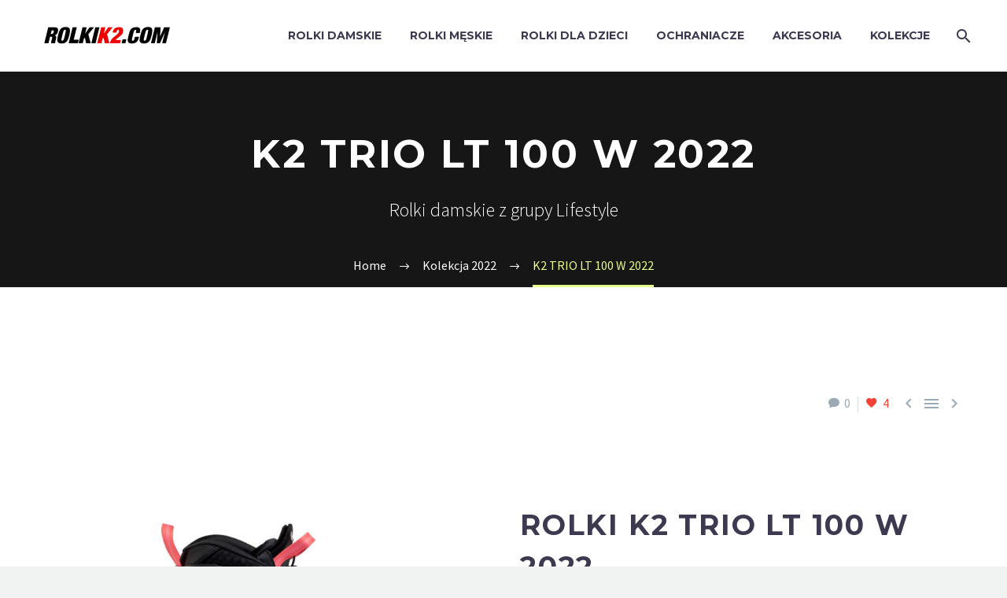

--- FILE ---
content_type: text/html; charset=UTF-8
request_url: https://rolkik2.com/k2-trio-lt-100-w-2022/
body_size: 19583
content:
<!DOCTYPE html>
<!--[if IE 7]>
<html class="ie ie7" lang="pl-PL" xmlns:og="http://ogp.me/ns#" xmlns:fb="http://ogp.me/ns/fb#">
<![endif]-->
<!--[if IE 8]>
<html class="ie ie8" lang="pl-PL" xmlns:og="http://ogp.me/ns#" xmlns:fb="http://ogp.me/ns/fb#">
<![endif]-->
<!--[if !(IE 7) | !(IE 8) ]><!-->
<html lang="pl-PL" xmlns:og="http://ogp.me/ns#" xmlns:fb="http://ogp.me/ns/fb#">
<!--<![endif]-->
<head>
	<meta charset="UTF-8">
	<meta name="viewport" content="width=device-width, initial-scale=1.0" />
	<link rel="profile" href="http://gmpg.org/xfn/11">
	<link rel="pingback" href="https://rolkik2.com/xmlrpc.php">
	<style>.tgpli-background-inited { background-image: none !important; }img[data-tgpli-image-inited] { display:none !important;visibility:hidden !important; }</style>        <script type="text/javascript">
            window.tgpLazyItemsOptions = {
                visibilityOffset: 600,
                desktopEnable: true,
                mobileEnable: true            };
            window.tgpQueue = {
                nodes: [],
                add: function(id, data) {
                    data = data || {};
                    if (window.tgpLazyItems !== undefined) {
                        if (this.nodes.length > 0) {
                            window.tgpLazyItems.addNodes(this.flushNodes());
                        }
                        window.tgpLazyItems.addNode({
                            node: document.getElementById(id),
                            data: data
                        });
                    } else {
                        this.nodes.push({
                            node: document.getElementById(id),
                            data: data
                        });
                    }
                },
                flushNodes: function() {
                    return this.nodes.splice(0, this.nodes.length);
                }
            };
        </script>
        <script type="text/javascript" async src="https://rolkik2.com/wp-content/themes/thegem-elementor/js/thegem-pagespeed-lazy-items.js"></script><meta name='robots' content='index, follow, max-image-preview:large, max-snippet:-1, max-video-preview:-1' />

	<!-- This site is optimized with the Yoast SEO plugin v21.1 - https://yoast.com/wordpress/plugins/seo/ -->
	<title>Rolki K2 Trio LT 100 W 2022 - damskie rolki lifestyle</title>
	<meta name="description" content="K2 Trio LT 100 W 2022 to damskie rolki lifestylowe wyposażone w trzy duże kółka o średnicy 100mm i łożyska ILQ-7" />
	<link rel="canonical" href="https://rolkik2.com/k2-trio-lt-100-w-2022/" />
	<meta property="og:locale" content="pl_PL" />
	<meta property="og:type" content="article" />
	<meta property="og:title" content="Rolki K2 Trio LT 100 W 2022 - damskie rolki lifestyle" />
	<meta property="og:description" content="K2 Trio LT 100 W 2022 to damskie rolki lifestylowe wyposażone w trzy duże kółka o średnicy 100mm i łożyska ILQ-7" />
	<meta property="og:url" content="https://rolkik2.com/k2-trio-lt-100-w-2022/" />
	<meta property="og:site_name" content="K2 Skates: rolki damskie, męskie, dla dzieci" />
	<meta property="article:published_time" content="2023-01-17T08:50:59+00:00" />
	<meta property="article:modified_time" content="2023-01-18T14:10:02+00:00" />
	<meta property="og:image" content="https://rolkik2.com/wp-content/uploads/2021/01/k2-trio-lt-100-w-2021_2.jpg" />
	<meta property="og:image:width" content="1500" />
	<meta property="og:image:height" content="1000" />
	<meta property="og:image:type" content="image/jpeg" />
	<meta name="author" content="admin" />
	<meta name="twitter:card" content="summary_large_image" />
	<meta name="twitter:label1" content="Napisane przez" />
	<meta name="twitter:data1" content="admin" />
	<meta name="twitter:label2" content="Szacowany czas czytania" />
	<meta name="twitter:data2" content="3 minuty" />
	<script type="application/ld+json" class="yoast-schema-graph">{"@context":"https://schema.org","@graph":[{"@type":"Article","@id":"https://rolkik2.com/k2-trio-lt-100-w-2022/#article","isPartOf":{"@id":"https://rolkik2.com/k2-trio-lt-100-w-2022/"},"author":{"name":"admin","@id":"https://rolkik2.com/#/schema/person/47557d0c5b4057885a5fe48ee6d3f8de"},"headline":"K2 TRIO LT 100 W 2022","datePublished":"2023-01-17T08:50:59+00:00","dateModified":"2023-01-18T14:10:02+00:00","mainEntityOfPage":{"@id":"https://rolkik2.com/k2-trio-lt-100-w-2022/"},"wordCount":276,"commentCount":0,"publisher":{"@id":"https://rolkik2.com/#organization"},"image":{"@id":"https://rolkik2.com/k2-trio-lt-100-w-2022/#primaryimage"},"thumbnailUrl":"https://rolkik2.com/wp-content/uploads/2021/01/k2-trio-lt-100-w-2021_2.jpg","keywords":["lifestyle"],"articleSection":["Kolekcja 2022"],"inLanguage":"pl-PL","potentialAction":[{"@type":"CommentAction","name":"Comment","target":["https://rolkik2.com/k2-trio-lt-100-w-2022/#respond"]}]},{"@type":"WebPage","@id":"https://rolkik2.com/k2-trio-lt-100-w-2022/","url":"https://rolkik2.com/k2-trio-lt-100-w-2022/","name":"Rolki K2 Trio LT 100 W 2022 - damskie rolki lifestyle","isPartOf":{"@id":"https://rolkik2.com/#website"},"primaryImageOfPage":{"@id":"https://rolkik2.com/k2-trio-lt-100-w-2022/#primaryimage"},"image":{"@id":"https://rolkik2.com/k2-trio-lt-100-w-2022/#primaryimage"},"thumbnailUrl":"https://rolkik2.com/wp-content/uploads/2021/01/k2-trio-lt-100-w-2021_2.jpg","datePublished":"2023-01-17T08:50:59+00:00","dateModified":"2023-01-18T14:10:02+00:00","description":"K2 Trio LT 100 W 2022 to damskie rolki lifestylowe wyposażone w trzy duże kółka o średnicy 100mm i łożyska ILQ-7","breadcrumb":{"@id":"https://rolkik2.com/k2-trio-lt-100-w-2022/#breadcrumb"},"inLanguage":"pl-PL","potentialAction":[{"@type":"ReadAction","target":["https://rolkik2.com/k2-trio-lt-100-w-2022/"]}]},{"@type":"ImageObject","inLanguage":"pl-PL","@id":"https://rolkik2.com/k2-trio-lt-100-w-2022/#primaryimage","url":"https://rolkik2.com/wp-content/uploads/2021/01/k2-trio-lt-100-w-2021_2.jpg","contentUrl":"https://rolkik2.com/wp-content/uploads/2021/01/k2-trio-lt-100-w-2021_2.jpg","width":1500,"height":1000,"caption":"rolki k2 trio lt 100 w 2021"},{"@type":"BreadcrumbList","@id":"https://rolkik2.com/k2-trio-lt-100-w-2022/#breadcrumb","itemListElement":[{"@type":"ListItem","position":1,"name":"Strona główna","item":"https://rolkik2.com/"},{"@type":"ListItem","position":2,"name":"K2 TRIO LT 100 W 2022"}]},{"@type":"WebSite","@id":"https://rolkik2.com/#website","url":"https://rolkik2.com/","name":"K2 Skates: rolki damskie, męskie, dla dzieci","description":"Kolejna witryna oparta na WordPressie","publisher":{"@id":"https://rolkik2.com/#organization"},"potentialAction":[{"@type":"SearchAction","target":{"@type":"EntryPoint","urlTemplate":"https://rolkik2.com/?s={search_term_string}"},"query-input":"required name=search_term_string"}],"inLanguage":"pl-PL"},{"@type":"Organization","@id":"https://rolkik2.com/#organization","name":"K2 Skates: rolki damskie, męskie, dla dzieci","url":"https://rolkik2.com/","logo":{"@type":"ImageObject","inLanguage":"pl-PL","@id":"https://rolkik2.com/#/schema/logo/image/","url":"http://rolkik2.com/wp-content/uploads/2021/03/favicon-k2.png","contentUrl":"http://rolkik2.com/wp-content/uploads/2021/03/favicon-k2.png","width":200,"height":200,"caption":"K2 Skates: rolki damskie, męskie, dla dzieci"},"image":{"@id":"https://rolkik2.com/#/schema/logo/image/"}},{"@type":"Person","@id":"https://rolkik2.com/#/schema/person/47557d0c5b4057885a5fe48ee6d3f8de","name":"admin","image":{"@type":"ImageObject","inLanguage":"pl-PL","@id":"https://rolkik2.com/#/schema/person/image/","url":"https://secure.gravatar.com/avatar/a7831c0b2c20019d8d8d48dd2956e22a?s=96&d=mm&r=g","contentUrl":"https://secure.gravatar.com/avatar/a7831c0b2c20019d8d8d48dd2956e22a?s=96&d=mm&r=g","caption":"admin"},"sameAs":["https://snowgirl.e-kei.pl/rolki-k2"]}]}</script>
	<!-- / Yoast SEO plugin. -->


<link rel='dns-prefetch' href='//fonts.googleapis.com' />
<link rel="alternate" type="application/rss+xml" title="K2 Skates: rolki damskie, męskie, dla dzieci &raquo; Kanał z wpisami" href="https://rolkik2.com/feed/" />
<link rel="alternate" type="application/rss+xml" title="K2 Skates: rolki damskie, męskie, dla dzieci &raquo; Kanał z komentarzami" href="https://rolkik2.com/comments/feed/" />
<link rel="alternate" type="application/rss+xml" title="K2 Skates: rolki damskie, męskie, dla dzieci &raquo; K2 TRIO LT 100 W 2022 Kanał z komentarzami" href="https://rolkik2.com/k2-trio-lt-100-w-2022/feed/" />
<script type="text/javascript">
window._wpemojiSettings = {"baseUrl":"https:\/\/s.w.org\/images\/core\/emoji\/14.0.0\/72x72\/","ext":".png","svgUrl":"https:\/\/s.w.org\/images\/core\/emoji\/14.0.0\/svg\/","svgExt":".svg","source":{"concatemoji":"https:\/\/rolkik2.com\/wp-includes\/js\/wp-emoji-release.min.js?ver=6.1.9"}};
/*! This file is auto-generated */
!function(e,a,t){var n,r,o,i=a.createElement("canvas"),p=i.getContext&&i.getContext("2d");function s(e,t){var a=String.fromCharCode,e=(p.clearRect(0,0,i.width,i.height),p.fillText(a.apply(this,e),0,0),i.toDataURL());return p.clearRect(0,0,i.width,i.height),p.fillText(a.apply(this,t),0,0),e===i.toDataURL()}function c(e){var t=a.createElement("script");t.src=e,t.defer=t.type="text/javascript",a.getElementsByTagName("head")[0].appendChild(t)}for(o=Array("flag","emoji"),t.supports={everything:!0,everythingExceptFlag:!0},r=0;r<o.length;r++)t.supports[o[r]]=function(e){if(p&&p.fillText)switch(p.textBaseline="top",p.font="600 32px Arial",e){case"flag":return s([127987,65039,8205,9895,65039],[127987,65039,8203,9895,65039])?!1:!s([55356,56826,55356,56819],[55356,56826,8203,55356,56819])&&!s([55356,57332,56128,56423,56128,56418,56128,56421,56128,56430,56128,56423,56128,56447],[55356,57332,8203,56128,56423,8203,56128,56418,8203,56128,56421,8203,56128,56430,8203,56128,56423,8203,56128,56447]);case"emoji":return!s([129777,127995,8205,129778,127999],[129777,127995,8203,129778,127999])}return!1}(o[r]),t.supports.everything=t.supports.everything&&t.supports[o[r]],"flag"!==o[r]&&(t.supports.everythingExceptFlag=t.supports.everythingExceptFlag&&t.supports[o[r]]);t.supports.everythingExceptFlag=t.supports.everythingExceptFlag&&!t.supports.flag,t.DOMReady=!1,t.readyCallback=function(){t.DOMReady=!0},t.supports.everything||(n=function(){t.readyCallback()},a.addEventListener?(a.addEventListener("DOMContentLoaded",n,!1),e.addEventListener("load",n,!1)):(e.attachEvent("onload",n),a.attachEvent("onreadystatechange",function(){"complete"===a.readyState&&t.readyCallback()})),(e=t.source||{}).concatemoji?c(e.concatemoji):e.wpemoji&&e.twemoji&&(c(e.twemoji),c(e.wpemoji)))}(window,document,window._wpemojiSettings);
</script>
<style type="text/css">
img.wp-smiley,
img.emoji {
	display: inline !important;
	border: none !important;
	box-shadow: none !important;
	height: 1em !important;
	width: 1em !important;
	margin: 0 0.07em !important;
	vertical-align: -0.1em !important;
	background: none !important;
	padding: 0 !important;
}
</style>
	<link rel='stylesheet' id='thegem-preloader-css' href='https://rolkik2.com/wp-content/themes/thegem-elementor/css/thegem-preloader.css?ver=5.7.1' type='text/css' media='all' />
<style id='thegem-preloader-inline-css' type='text/css'>

		body:not(.compose-mode) .gem-icon-style-gradient span,
		body:not(.compose-mode) .gem-icon .gem-icon-half-1,
		body:not(.compose-mode) .gem-icon .gem-icon-half-2 {
			opacity: 0 !important;
			}
</style>
<link rel='stylesheet' id='thegem-reset-css' href='https://rolkik2.com/wp-content/themes/thegem-elementor/css/thegem-reset.css?ver=5.7.1' type='text/css' media='all' />
<link rel='stylesheet' id='thegem-grid-css' href='https://rolkik2.com/wp-content/themes/thegem-elementor/css/thegem-grid.css?ver=5.7.1' type='text/css' media='all' />
<link rel='stylesheet' id='thegem-header-css' href='https://rolkik2.com/wp-content/themes/thegem-elementor/css/thegem-header.css?ver=5.7.1' type='text/css' media='all' />
<link rel='stylesheet' id='thegem-style-css' href='https://rolkik2.com/wp-content/themes/thegem-elementor/style.css?ver=6.1.9' type='text/css' media='all' />
<link rel='stylesheet' id='thegem-widgets-css' href='https://rolkik2.com/wp-content/themes/thegem-elementor/css/thegem-widgets.css?ver=5.7.1' type='text/css' media='all' />
<link rel='stylesheet' id='thegem-new-css-css' href='https://rolkik2.com/wp-content/themes/thegem-elementor/css/thegem-new-css.css?ver=5.7.1' type='text/css' media='all' />
<link rel='stylesheet' id='perevazka-css-css-css' href='https://rolkik2.com/wp-content/themes/thegem-elementor/css/thegem-perevazka-css.css?ver=5.7.1' type='text/css' media='all' />
<link rel='stylesheet' id='thegem-google-fonts-css' href='//fonts.googleapis.com/css?family=Source+Sans+Pro%3A200%2C200italic%2C300%2C300italic%2C400%2C400italic%2C600%2C600italic%2C700%2C700italic%2C900%2C900italic%7CMontserrat%3A100%2C200%2C300%2C400%2C500%2C600%2C700%2C800%2C900%2C100italic%2C200italic%2C300italic%2C400italic%2C500italic%2C600italic%2C700italic%2C800italic%2C900italic&#038;subset=cyrillic%2Ccyrillic-ext%2Cgreek%2Cgreek-ext%2Clatin%2Clatin-ext%2Cvietnamese&#038;ver=6.1.9' type='text/css' media='all' />
<link rel='stylesheet' id='thegem-custom-css' href='https://rolkik2.com/wp-content/themes/thegem-elementor/css/custom-elqxm5ah.css?ver=5.7.1' type='text/css' media='all' />
<style id='thegem-custom-inline-css' type='text/css'>
#page-title {background-color: #161616;padding-top: 80px;padding-bottom: 80px;}#page-title h1,#page-title .title-rich-content {color: #ffffff;}.page-title-excerpt {color: #ffffff;margin-top: 18px;}#page-title .page-title-title {}#page-title .page-title-title .styled-subtitle.light,#page-title .page-title-excerpt .styled-subtitle.light{ font-family: var(--thegem-to-light-title-font-family); font-style: normal; font-weight: normal;}#page-title .page-title-title .title-main-menu,#page-title .page-title-excerpt .title-main-menu{ font-family: var(--thegem-to-menu-font-family); font-style: var(--thegem-to-menu-font-style); font-weight: var(--thegem-to-menu-font-weight); text-transform: var(--thegem-to-menu-text-transform); font-size: var(--thegem-to-menu-font-size); line-height: var(--thegem-to-menu-line-height); letter-spacing: var(--thegem-to-menu-letter-spacing, 0);}#page-title .page-title-title .title-main-menu.light,#page-title .page-title-excerpt .title-main-menu.light{ font-family: var(--thegem-to-light-title-font-family); font-style: normal; font-weight: normal;}#page-title .page-title-title .title-body,#page-title .page-title-excerpt .title-body{ font-family: var(--thegem-to-body-font-family); font-style: var(--thegem-to-body-font-style); font-weight: var(--thegem-to-body-font-weight); text-transform: var(--thegem-to-body-text-transform, none); font-size: var(--thegem-to-body-font-size); line-height: var(--thegem-to-body-line-height); letter-spacing: var(--thegem-to-body-letter-spacing);}#page-title .page-title-title .title-body.light,#page-title .page-title-excerpt .title-body.light{ font-family: var(--thegem-to-light-title-font-family); font-style: normal; font-weight: normal;}#page-title .page-title-title .title-tiny-body,#page-title .page-title-excerpt .title-tiny-body{ font-family: var(--thegem-to-body-tiny-font-family); font-style: var(--thegem-to-body-tiny-font-style); font-weight: var(--thegem-to-body-tiny-font-weight); text-transform: var(--thegem-to-body-tiny-text-transform, none); font-size: var(--thegem-to-body-tiny-font-size); line-height: var(--thegem-to-body-tiny-line-height); letter-spacing: var(--thegem-to-body-tiny-letter-spacing);}#page-title .page-title-title .title-tiny-body.light,#page-title .page-title-excerpt .title-tiny-body.light{ font-family: var(--thegem-to-light-title-font-family); font-style: normal; font-weight: normal;}.page-title-inner,body .breadcrumbs{padding-left: 0px;padding-right: 0px;}body .page-title-block .breadcrumbs-container{	text-align: center;}.page-breadcrumbs ul li a,.page-breadcrumbs ul li:not(:last-child):after{	color: #99A9B5FF;}.page-breadcrumbs ul li{	color: #3C3950FF;}.page-breadcrumbs ul li a:hover{	color: #3C3950FF;}.block-content {padding-top: 135px;}.block-content:last-of-type {padding-bottom: 110px;}#top-area {	display: block;}@media (max-width: 991px) {#page-title {padding-top: 80px;padding-bottom: 80px;}.page-title-inner, body .breadcrumbs{padding-left: 0px;padding-right: 0px;}.page-title-excerpt {margin-top: 18px;}#page-title .page-title-title {margin-top: 0px;}.block-content {}.block-content:last-of-type {}#top-area {	display: block;}}@media (max-width: 767px) {#page-title {padding-top: 80px;padding-bottom: 80px;}.page-title-inner,body .breadcrumbs{padding-left: 0px;padding-right: 0px;}.page-title-excerpt {margin-top: 18px;}#page-title .page-title-title {margin-top: 0px;}.block-content {}.block-content:last-of-type {}#top-area {	display: block;}}
</style>
<link rel='stylesheet' id='jquery-fancybox-css' href='https://rolkik2.com/wp-content/themes/thegem-elementor/js/fancyBox/jquery.fancybox.min.css?ver=5.7.1' type='text/css' media='all' />
<link rel='stylesheet' id='wp-block-library-css' href='https://rolkik2.com/wp-includes/css/dist/block-library/style.min.css?ver=6.1.9' type='text/css' media='all' />
<link rel='stylesheet' id='classic-theme-styles-css' href='https://rolkik2.com/wp-includes/css/classic-themes.min.css?ver=1' type='text/css' media='all' />
<style id='global-styles-inline-css' type='text/css'>
body{--wp--preset--color--black: #000000;--wp--preset--color--cyan-bluish-gray: #abb8c3;--wp--preset--color--white: #ffffff;--wp--preset--color--pale-pink: #f78da7;--wp--preset--color--vivid-red: #cf2e2e;--wp--preset--color--luminous-vivid-orange: #ff6900;--wp--preset--color--luminous-vivid-amber: #fcb900;--wp--preset--color--light-green-cyan: #7bdcb5;--wp--preset--color--vivid-green-cyan: #00d084;--wp--preset--color--pale-cyan-blue: #8ed1fc;--wp--preset--color--vivid-cyan-blue: #0693e3;--wp--preset--color--vivid-purple: #9b51e0;--wp--preset--gradient--vivid-cyan-blue-to-vivid-purple: linear-gradient(135deg,rgba(6,147,227,1) 0%,rgb(155,81,224) 100%);--wp--preset--gradient--light-green-cyan-to-vivid-green-cyan: linear-gradient(135deg,rgb(122,220,180) 0%,rgb(0,208,130) 100%);--wp--preset--gradient--luminous-vivid-amber-to-luminous-vivid-orange: linear-gradient(135deg,rgba(252,185,0,1) 0%,rgba(255,105,0,1) 100%);--wp--preset--gradient--luminous-vivid-orange-to-vivid-red: linear-gradient(135deg,rgba(255,105,0,1) 0%,rgb(207,46,46) 100%);--wp--preset--gradient--very-light-gray-to-cyan-bluish-gray: linear-gradient(135deg,rgb(238,238,238) 0%,rgb(169,184,195) 100%);--wp--preset--gradient--cool-to-warm-spectrum: linear-gradient(135deg,rgb(74,234,220) 0%,rgb(151,120,209) 20%,rgb(207,42,186) 40%,rgb(238,44,130) 60%,rgb(251,105,98) 80%,rgb(254,248,76) 100%);--wp--preset--gradient--blush-light-purple: linear-gradient(135deg,rgb(255,206,236) 0%,rgb(152,150,240) 100%);--wp--preset--gradient--blush-bordeaux: linear-gradient(135deg,rgb(254,205,165) 0%,rgb(254,45,45) 50%,rgb(107,0,62) 100%);--wp--preset--gradient--luminous-dusk: linear-gradient(135deg,rgb(255,203,112) 0%,rgb(199,81,192) 50%,rgb(65,88,208) 100%);--wp--preset--gradient--pale-ocean: linear-gradient(135deg,rgb(255,245,203) 0%,rgb(182,227,212) 50%,rgb(51,167,181) 100%);--wp--preset--gradient--electric-grass: linear-gradient(135deg,rgb(202,248,128) 0%,rgb(113,206,126) 100%);--wp--preset--gradient--midnight: linear-gradient(135deg,rgb(2,3,129) 0%,rgb(40,116,252) 100%);--wp--preset--duotone--dark-grayscale: url('#wp-duotone-dark-grayscale');--wp--preset--duotone--grayscale: url('#wp-duotone-grayscale');--wp--preset--duotone--purple-yellow: url('#wp-duotone-purple-yellow');--wp--preset--duotone--blue-red: url('#wp-duotone-blue-red');--wp--preset--duotone--midnight: url('#wp-duotone-midnight');--wp--preset--duotone--magenta-yellow: url('#wp-duotone-magenta-yellow');--wp--preset--duotone--purple-green: url('#wp-duotone-purple-green');--wp--preset--duotone--blue-orange: url('#wp-duotone-blue-orange');--wp--preset--font-size--small: 13px;--wp--preset--font-size--medium: 20px;--wp--preset--font-size--large: 36px;--wp--preset--font-size--x-large: 42px;--wp--preset--spacing--20: 0.44rem;--wp--preset--spacing--30: 0.67rem;--wp--preset--spacing--40: 1rem;--wp--preset--spacing--50: 1.5rem;--wp--preset--spacing--60: 2.25rem;--wp--preset--spacing--70: 3.38rem;--wp--preset--spacing--80: 5.06rem;}:where(.is-layout-flex){gap: 0.5em;}body .is-layout-flow > .alignleft{float: left;margin-inline-start: 0;margin-inline-end: 2em;}body .is-layout-flow > .alignright{float: right;margin-inline-start: 2em;margin-inline-end: 0;}body .is-layout-flow > .aligncenter{margin-left: auto !important;margin-right: auto !important;}body .is-layout-constrained > .alignleft{float: left;margin-inline-start: 0;margin-inline-end: 2em;}body .is-layout-constrained > .alignright{float: right;margin-inline-start: 2em;margin-inline-end: 0;}body .is-layout-constrained > .aligncenter{margin-left: auto !important;margin-right: auto !important;}body .is-layout-constrained > :where(:not(.alignleft):not(.alignright):not(.alignfull)){max-width: var(--wp--style--global--content-size);margin-left: auto !important;margin-right: auto !important;}body .is-layout-constrained > .alignwide{max-width: var(--wp--style--global--wide-size);}body .is-layout-flex{display: flex;}body .is-layout-flex{flex-wrap: wrap;align-items: center;}body .is-layout-flex > *{margin: 0;}:where(.wp-block-columns.is-layout-flex){gap: 2em;}.has-black-color{color: var(--wp--preset--color--black) !important;}.has-cyan-bluish-gray-color{color: var(--wp--preset--color--cyan-bluish-gray) !important;}.has-white-color{color: var(--wp--preset--color--white) !important;}.has-pale-pink-color{color: var(--wp--preset--color--pale-pink) !important;}.has-vivid-red-color{color: var(--wp--preset--color--vivid-red) !important;}.has-luminous-vivid-orange-color{color: var(--wp--preset--color--luminous-vivid-orange) !important;}.has-luminous-vivid-amber-color{color: var(--wp--preset--color--luminous-vivid-amber) !important;}.has-light-green-cyan-color{color: var(--wp--preset--color--light-green-cyan) !important;}.has-vivid-green-cyan-color{color: var(--wp--preset--color--vivid-green-cyan) !important;}.has-pale-cyan-blue-color{color: var(--wp--preset--color--pale-cyan-blue) !important;}.has-vivid-cyan-blue-color{color: var(--wp--preset--color--vivid-cyan-blue) !important;}.has-vivid-purple-color{color: var(--wp--preset--color--vivid-purple) !important;}.has-black-background-color{background-color: var(--wp--preset--color--black) !important;}.has-cyan-bluish-gray-background-color{background-color: var(--wp--preset--color--cyan-bluish-gray) !important;}.has-white-background-color{background-color: var(--wp--preset--color--white) !important;}.has-pale-pink-background-color{background-color: var(--wp--preset--color--pale-pink) !important;}.has-vivid-red-background-color{background-color: var(--wp--preset--color--vivid-red) !important;}.has-luminous-vivid-orange-background-color{background-color: var(--wp--preset--color--luminous-vivid-orange) !important;}.has-luminous-vivid-amber-background-color{background-color: var(--wp--preset--color--luminous-vivid-amber) !important;}.has-light-green-cyan-background-color{background-color: var(--wp--preset--color--light-green-cyan) !important;}.has-vivid-green-cyan-background-color{background-color: var(--wp--preset--color--vivid-green-cyan) !important;}.has-pale-cyan-blue-background-color{background-color: var(--wp--preset--color--pale-cyan-blue) !important;}.has-vivid-cyan-blue-background-color{background-color: var(--wp--preset--color--vivid-cyan-blue) !important;}.has-vivid-purple-background-color{background-color: var(--wp--preset--color--vivid-purple) !important;}.has-black-border-color{border-color: var(--wp--preset--color--black) !important;}.has-cyan-bluish-gray-border-color{border-color: var(--wp--preset--color--cyan-bluish-gray) !important;}.has-white-border-color{border-color: var(--wp--preset--color--white) !important;}.has-pale-pink-border-color{border-color: var(--wp--preset--color--pale-pink) !important;}.has-vivid-red-border-color{border-color: var(--wp--preset--color--vivid-red) !important;}.has-luminous-vivid-orange-border-color{border-color: var(--wp--preset--color--luminous-vivid-orange) !important;}.has-luminous-vivid-amber-border-color{border-color: var(--wp--preset--color--luminous-vivid-amber) !important;}.has-light-green-cyan-border-color{border-color: var(--wp--preset--color--light-green-cyan) !important;}.has-vivid-green-cyan-border-color{border-color: var(--wp--preset--color--vivid-green-cyan) !important;}.has-pale-cyan-blue-border-color{border-color: var(--wp--preset--color--pale-cyan-blue) !important;}.has-vivid-cyan-blue-border-color{border-color: var(--wp--preset--color--vivid-cyan-blue) !important;}.has-vivid-purple-border-color{border-color: var(--wp--preset--color--vivid-purple) !important;}.has-vivid-cyan-blue-to-vivid-purple-gradient-background{background: var(--wp--preset--gradient--vivid-cyan-blue-to-vivid-purple) !important;}.has-light-green-cyan-to-vivid-green-cyan-gradient-background{background: var(--wp--preset--gradient--light-green-cyan-to-vivid-green-cyan) !important;}.has-luminous-vivid-amber-to-luminous-vivid-orange-gradient-background{background: var(--wp--preset--gradient--luminous-vivid-amber-to-luminous-vivid-orange) !important;}.has-luminous-vivid-orange-to-vivid-red-gradient-background{background: var(--wp--preset--gradient--luminous-vivid-orange-to-vivid-red) !important;}.has-very-light-gray-to-cyan-bluish-gray-gradient-background{background: var(--wp--preset--gradient--very-light-gray-to-cyan-bluish-gray) !important;}.has-cool-to-warm-spectrum-gradient-background{background: var(--wp--preset--gradient--cool-to-warm-spectrum) !important;}.has-blush-light-purple-gradient-background{background: var(--wp--preset--gradient--blush-light-purple) !important;}.has-blush-bordeaux-gradient-background{background: var(--wp--preset--gradient--blush-bordeaux) !important;}.has-luminous-dusk-gradient-background{background: var(--wp--preset--gradient--luminous-dusk) !important;}.has-pale-ocean-gradient-background{background: var(--wp--preset--gradient--pale-ocean) !important;}.has-electric-grass-gradient-background{background: var(--wp--preset--gradient--electric-grass) !important;}.has-midnight-gradient-background{background: var(--wp--preset--gradient--midnight) !important;}.has-small-font-size{font-size: var(--wp--preset--font-size--small) !important;}.has-medium-font-size{font-size: var(--wp--preset--font-size--medium) !important;}.has-large-font-size{font-size: var(--wp--preset--font-size--large) !important;}.has-x-large-font-size{font-size: var(--wp--preset--font-size--x-large) !important;}
.wp-block-navigation a:where(:not(.wp-element-button)){color: inherit;}
:where(.wp-block-columns.is-layout-flex){gap: 2em;}
.wp-block-pullquote{font-size: 1.5em;line-height: 1.6;}
</style>
<link rel='stylesheet' id='elementor-icons-css' href='https://rolkik2.com/wp-content/plugins/elementor/assets/lib/eicons/css/elementor-icons.min.css?ver=5.16.0' type='text/css' media='all' />
<link rel='stylesheet' id='elementor-frontend-legacy-css' href='https://rolkik2.com/wp-content/plugins/elementor/assets/css/frontend-legacy.min.css?ver=3.8.1' type='text/css' media='all' />
<link rel='stylesheet' id='elementor-frontend-css' href='https://rolkik2.com/wp-content/plugins/elementor/assets/css/frontend.min.css?ver=3.8.1' type='text/css' media='all' />
<link rel='stylesheet' id='elementor-post-39-css' href='https://rolkik2.com/wp-content/uploads/elementor/css/post-39.css?ver=1676928590' type='text/css' media='all' />
<link rel='stylesheet' id='elementor-post-27380-css' href='https://rolkik2.com/wp-content/uploads/elementor/css/post-27380.css?ver=1677036135' type='text/css' media='all' />
<link rel='stylesheet' id='google-fonts-1-css' href='https://fonts.googleapis.com/css?family=Roboto%3A100%2C100italic%2C200%2C200italic%2C300%2C300italic%2C400%2C400italic%2C500%2C500italic%2C600%2C600italic%2C700%2C700italic%2C800%2C800italic%2C900%2C900italic%7CRoboto+Slab%3A100%2C100italic%2C200%2C200italic%2C300%2C300italic%2C400%2C400italic%2C500%2C500italic%2C600%2C600italic%2C700%2C700italic%2C800%2C800italic%2C900%2C900italic&#038;display=auto&#038;subset=latin-ext&#038;ver=6.1.9' type='text/css' media='all' />
<link rel='stylesheet' id='elementor-icons-shared-0-css' href='https://rolkik2.com/wp-content/plugins/elementor/assets/lib/font-awesome/css/fontawesome.min.css?ver=5.15.3' type='text/css' media='all' />
<link rel='stylesheet' id='elementor-icons-fa-solid-css' href='https://rolkik2.com/wp-content/plugins/elementor/assets/lib/font-awesome/css/solid.min.css?ver=5.15.3' type='text/css' media='all' />


<link rel='stylesheet' id='elementor-icons-fa-regular-css' href='https://rolkik2.com/wp-content/plugins/elementor/assets/lib/font-awesome/css/regular.min.css?ver=5.15.3' type='text/css' media='all' />
<script type="text/javascript">function fullHeightRow() {
			var fullHeight,
				offsetTop,
				element = document.getElementsByClassName('vc_row-o-full-height')[0];
			if (element) {
				fullHeight = window.innerHeight;
				offsetTop = window.pageYOffset + element.getBoundingClientRect().top;
				if (offsetTop < fullHeight) {
					fullHeight = 100 - offsetTop / (fullHeight / 100);
					element.style.minHeight = fullHeight + 'vh'
				}
			}
		}
		fullHeightRow();</script><!--[if lt IE 9]>
<script type='text/javascript' src='https://rolkik2.com/wp-content/themes/thegem-elementor/js/html5.js?ver=5.7.1' id='html5-js'></script>
<![endif]-->
<script type='text/javascript' src='https://rolkik2.com/wp-includes/js/jquery/jquery.min.js?ver=3.6.1' id='jquery-core-js'></script>
<script type='text/javascript' src='https://rolkik2.com/wp-includes/js/jquery/jquery-migrate.min.js?ver=3.3.2' id='jquery-migrate-js'></script>
<script type='text/javascript' id='zilla-likes-js-extra'>
/* <![CDATA[ */
var zilla_likes = {"ajaxurl":"https:\/\/rolkik2.com\/wp-admin\/admin-ajax.php"};
/* ]]> */
</script>
<script type='text/javascript' src='https://rolkik2.com/wp-content/plugins/zilla-likes/scripts/zilla-likes.js?ver=6.1.9' id='zilla-likes-js'></script>
<link rel="https://api.w.org/" href="https://rolkik2.com/wp-json/" /><link rel="alternate" type="application/json" href="https://rolkik2.com/wp-json/wp/v2/posts/27380" /><link rel="EditURI" type="application/rsd+xml" title="RSD" href="https://rolkik2.com/xmlrpc.php?rsd" />
<link rel="wlwmanifest" type="application/wlwmanifest+xml" href="https://rolkik2.com/wp-includes/wlwmanifest.xml" />
<meta name="generator" content="WordPress 6.1.9" />
<link rel='shortlink' href='https://rolkik2.com/?p=27380' />
<link rel="alternate" type="application/json+oembed" href="https://rolkik2.com/wp-json/oembed/1.0/embed?url=https%3A%2F%2Frolkik2.com%2Fk2-trio-lt-100-w-2022%2F" />
<link rel="alternate" type="text/xml+oembed" href="https://rolkik2.com/wp-json/oembed/1.0/embed?url=https%3A%2F%2Frolkik2.com%2Fk2-trio-lt-100-w-2022%2F&#038;format=xml" />
<style type="text/css">.recentcomments a{display:inline !important;padding:0 !important;margin:0 !important;}</style><link rel="icon" href="https://rolkik2.com/wp-content/uploads/2021/03/favicon-k2.png" sizes="32x32" />
<link rel="icon" href="https://rolkik2.com/wp-content/uploads/2021/03/favicon-k2.png" sizes="192x192" />
<link rel="apple-touch-icon" href="https://rolkik2.com/wp-content/uploads/2021/03/favicon-k2.png" />
<meta name="msapplication-TileImage" content="https://rolkik2.com/wp-content/uploads/2021/03/favicon-k2.png" />

<meta property="og:title" content="K2 TRIO LT 100 W 2022"/>
<meta property="og:description" content="Rolki damskie z grupy Lifestyle Kolekcja 2022"/>
<meta property="og:site_name" content="K2 Skates: rolki damskie, męskie, dla dzieci"/>
<meta property="og:type" content="article"/>
<meta property="og:url" content="https://rolkik2.com/k2-trio-lt-100-w-2022/"/>
<meta property="og:image" content="https://rolkik2.com/wp-content/uploads/2021/01/k2-trio-lt-100-w-2021_2-thegem-blog-timeline-large.jpg"/>

<meta itemprop="name" content="K2 TRIO LT 100 W 2022"/>
<meta itemprop="description" content="Rolki damskie z grupy Lifestyle Kolekcja 2022"/>
<meta itemprop="image" content="https://rolkik2.com/wp-content/uploads/2021/01/k2-trio-lt-100-w-2021_2-thegem-blog-timeline-large.jpg"/>
		
</head>


<body class="post-template post-template-single-fullwidth post-template-single-fullwidth-php single single-post postid-27380 single-format-standard elementor-default elementor-kit-39 elementor-page elementor-page-27380">

	<script type="text/javascript">
		var gemSettings = {"isTouch":"","forcedLasyDisabled":"","tabletPortrait":"1","tabletLandscape":"","topAreaMobileDisable":"","parallaxDisabled":"","fillTopArea":"","themePath":"https:\/\/rolkik2.com\/wp-content\/themes\/thegem-elementor","rootUrl":"https:\/\/rolkik2.com","mobileEffectsEnabled":"","isRTL":""};
		(function() {
    function isTouchDevice() {
        return (('ontouchstart' in window) ||
            (navigator.MaxTouchPoints > 0) ||
            (navigator.msMaxTouchPoints > 0));
    }

    window.gemSettings.isTouch = isTouchDevice();

    function userAgentDetection() {
        var ua = navigator.userAgent.toLowerCase(),
        platform = navigator.platform.toLowerCase(),
        UA = ua.match(/(opera|ie|firefox|chrome|version)[\s\/:]([\w\d\.]+)?.*?(safari|version[\s\/:]([\w\d\.]+)|$)/) || [null, 'unknown', 0],
        mode = UA[1] == 'ie' && document.documentMode;

        window.gemBrowser = {
            name: (UA[1] == 'version') ? UA[3] : UA[1],
            version: UA[2],
            platform: {
                name: ua.match(/ip(?:ad|od|hone)/) ? 'ios' : (ua.match(/(?:webos|android)/) || platform.match(/mac|win|linux/) || ['other'])[0]
                }
        };
            }

    window.updateGemClientSize = function() {
        if (window.gemOptions == null || window.gemOptions == undefined) {
            window.gemOptions = {
                first: false,
                clientWidth: 0,
                clientHeight: 0,
                innerWidth: -1
            };
        }

        window.gemOptions.clientWidth = window.innerWidth || document.documentElement.clientWidth;
        if (document.body != null && !window.gemOptions.clientWidth) {
            window.gemOptions.clientWidth = document.body.clientWidth;
        }

        window.gemOptions.clientHeight = window.innerHeight || document.documentElement.clientHeight;
        if (document.body != null && !window.gemOptions.clientHeight) {
            window.gemOptions.clientHeight = document.body.clientHeight;
        }
    };

    window.updateGemInnerSize = function(width) {
        window.gemOptions.innerWidth = width != undefined ? width : (document.body != null ? document.body.clientWidth : 0);
    };

    userAgentDetection();
    window.updateGemClientSize(true);

    window.gemSettings.lasyDisabled = window.gemSettings.forcedLasyDisabled || (!window.gemSettings.mobileEffectsEnabled && (window.gemSettings.isTouch || window.gemOptions.clientWidth <= 800));
})();
		(function() {
    if (window.gemBrowser.name == 'safari') {
        try {
            var safariVersion = parseInt(window.gemBrowser.version);
        } catch(e) {
            var safariVersion = 0;
        }
        if (safariVersion >= 9) {
            window.gemSettings.parallaxDisabled = true;
            window.gemSettings.fillTopArea = true;
        }
    }
})();
		(function() {
    var fullwithData = {
        page: null,
        pageWidth: 0,
        pageOffset: {},
        fixVcRow: true,
        pagePaddingLeft: 0
    };

    function updateFullwidthData() {
        fullwithData.pageOffset = fullwithData.page.getBoundingClientRect();
        fullwithData.pageWidth = parseFloat(fullwithData.pageOffset.width);
        fullwithData.pagePaddingLeft = 0;

        if (fullwithData.page.className.indexOf('vertical-header') != -1) {
            fullwithData.pagePaddingLeft = 45;
            if (fullwithData.pageWidth >= 1600) {
                fullwithData.pagePaddingLeft = 360;
            }
            if (fullwithData.pageWidth < 980) {
                fullwithData.pagePaddingLeft = 0;
            }
        }
    }

    function gem_fix_fullwidth_position(element) {
        if (element == null) {
            return false;
        }

        if (fullwithData.page == null) {
            fullwithData.page = document.getElementById('page');
            updateFullwidthData();
        }

        /*if (fullwithData.pageWidth < 1170) {
            return false;
        }*/

        if (!fullwithData.fixVcRow) {
            return false;
        }

        if (element.previousElementSibling != null && element.previousElementSibling != undefined && element.previousElementSibling.className.indexOf('fullwidth-block') == -1) {
            var elementParentViewportOffset = element.previousElementSibling.getBoundingClientRect();
        } else {
            var elementParentViewportOffset = element.parentNode.getBoundingClientRect();
        }

        /*if (elementParentViewportOffset.top > window.gemOptions.clientHeight) {
            fullwithData.fixVcRow = false;
            return false;
        }*/

        if (element.className.indexOf('vc_row') != -1) {
            var elementMarginLeft = -21;
            var elementMarginRight = -21;
        } else {
            var elementMarginLeft = 0;
            var elementMarginRight = 0;
        }

        var offset = parseInt(fullwithData.pageOffset.left + 0.5) - parseInt((elementParentViewportOffset.left < 0 ? 0 : elementParentViewportOffset.left) + 0.5) - elementMarginLeft + fullwithData.pagePaddingLeft;
        var offsetKey = window.gemSettings.isRTL ? 'right' : 'left';

        element.style.position = 'relative';
        element.style[offsetKey] = offset + 'px';
        element.style.width = fullwithData.pageWidth - fullwithData.pagePaddingLeft + 'px';

        if (element.className.indexOf('vc_row') == -1) {
            element.setAttribute('data-fullwidth-updated', 1);
        }

        if (element.className.indexOf('vc_row') != -1 && !element.hasAttribute('data-vc-stretch-content')) {
            var el_full = element.parentNode.querySelector('.vc_row-full-width-before');
            var padding = -1 * offset;
            0 > padding && (padding = 0);
            var paddingRight = fullwithData.pageWidth - padding - el_full.offsetWidth + elementMarginLeft + elementMarginRight;
            0 > paddingRight && (paddingRight = 0);
            element.style.paddingLeft = padding + 'px';
            element.style.paddingRight = paddingRight + 'px';
        }
    }

    window.gem_fix_fullwidth_position = gem_fix_fullwidth_position;

    document.addEventListener('DOMContentLoaded', function() {
        var classes = [];

        if (window.gemSettings.isTouch) {
            document.body.classList.add('thegem-touch');
        }

        if (window.gemSettings.lasyDisabled && !window.gemSettings.forcedLasyDisabled) {
            document.body.classList.add('thegem-effects-disabled');
        }
    });

    if (window.gemSettings.parallaxDisabled) {
        var head  = document.getElementsByTagName('head')[0],
            link  = document.createElement('style');
        link.rel  = 'stylesheet';
        link.type = 'text/css';
        link.innerHTML = ".fullwidth-block.fullwidth-block-parallax-fixed .fullwidth-block-background { background-attachment: scroll !important; }";
        head.appendChild(link);
    }
})();

(function() {
    setTimeout(function() {
        var preloader = document.getElementById('page-preloader');
        if (preloader != null && preloader != undefined) {
            preloader.className += ' preloader-loaded';
        }
    }, window.pagePreloaderHideTime || 1000);
})();
	</script>
	


<div id="page" class="layout-fullwidth header-style-3">

			<a href="#page" class="scroll-top-button"></a>
	
	
		
		<div id="site-header-wrapper"  class="  " >
			
			
			<header id="site-header" class="site-header animated-header mobile-menu-layout-default" role="banner">
								
				<div class="header-background">
					<div class="container">
						<div class="header-main logo-position-left header-layout-default header-style-3">
																							<div class="site-title">
											<div class="site-logo" style="width:164px;">
			<a href="https://rolkik2.com/" rel="home">
									<span class="logo"><img src="https://rolkik2.com/wp-content/uploads/thegem-logos/logo_e6617f0f4161b272790f2c07f2cd6b1a_1x.png" srcset="https://rolkik2.com/wp-content/uploads/thegem-logos/logo_e6617f0f4161b272790f2c07f2cd6b1a_1x.png 1x,https://rolkik2.com/wp-content/uploads/thegem-logos/logo_e6617f0f4161b272790f2c07f2cd6b1a_2x.png 2x,https://rolkik2.com/wp-content/uploads/thegem-logos/logo_e6617f0f4161b272790f2c07f2cd6b1a_3x.png 3x" alt="K2 Skates: rolki damskie, męskie, dla dzieci" style="width:164px;" class="tgp-exclude default"/><img src="https://rolkik2.com/wp-content/uploads/thegem-logos/logo_2b93867f56ccbb4e35e75b0e31796bed_1x.png" srcset="https://rolkik2.com/wp-content/uploads/thegem-logos/logo_2b93867f56ccbb4e35e75b0e31796bed_1x.png 1x,https://rolkik2.com/wp-content/uploads/thegem-logos/logo_2b93867f56ccbb4e35e75b0e31796bed_2x.png 2x,https://rolkik2.com/wp-content/uploads/thegem-logos/logo_2b93867f56ccbb4e35e75b0e31796bed_3x.png 3x" alt="K2 Skates: rolki damskie, męskie, dla dzieci" style="width:132px;" class="tgp-exclude small"/></span>
							</a>
		</div>
										</div>
																											<nav id="primary-navigation" class="site-navigation primary-navigation" role="navigation">
											<button class="menu-toggle dl-trigger">Primary Menu<span class="menu-line-1"></span><span class="menu-line-2"></span><span class="menu-line-3"></span></button>																							<ul id="primary-menu" class="nav-menu styled no-responsive dl-menu"><li id="menu-item-26799" class="menu-item menu-item-type-post_type menu-item-object-page menu-item-26799 megamenu-first-element"><a href="https://rolkik2.com/rolki-damskie/">Rolki damskie</a></li>
<li id="menu-item-26800" class="menu-item menu-item-type-post_type menu-item-object-page menu-item-26800 megamenu-first-element"><a href="https://rolkik2.com/rolki-meskie/">Rolki męskie</a></li>
<li id="menu-item-26801" class="menu-item menu-item-type-post_type menu-item-object-page menu-item-26801 megamenu-first-element"><a href="https://rolkik2.com/rolki-dla-dzieci/">Rolki dla dzieci</a></li>
<li id="menu-item-27140" class="menu-item menu-item-type-post_type menu-item-object-page menu-item-27140 megamenu-first-element"><a href="https://rolkik2.com/kaski-ochraniacze-na-rolki/">Ochraniacze</a></li>
<li id="menu-item-27139" class="menu-item menu-item-type-post_type menu-item-object-page menu-item-27139 megamenu-first-element"><a href="https://rolkik2.com/kolka-lozyska-do-rolek/">Akcesoria</a></li>
<li id="menu-item-26805" class="menu-item menu-item-type-custom menu-item-object-custom menu-item-home menu-item-has-children menu-item-parent menu-item-26805 megamenu-first-element"><a href="http://rolkik2.com">Kolekcje</a><span class="menu-item-parent-toggle"></span>
<ul class="sub-menu styled dl-submenu">
	<li id="menu-item-28007" class="menu-item menu-item-type-post_type menu-item-object-page menu-item-28007 megamenu-first-element"><a href="https://rolkik2.com/kolekcja-2023/">Kolekcja 2023</a></li>
	<li id="menu-item-27543" class="menu-item menu-item-type-post_type menu-item-object-page menu-item-27543 megamenu-first-element"><a href="https://rolkik2.com/kolekcja-k2-skates-2022/">Kolekcja 2022</a></li>
	<li id="menu-item-26802" class="menu-item menu-item-type-post_type menu-item-object-page menu-item-26802 megamenu-first-element"><a href="https://rolkik2.com/kolekcja-k2-skates-2021/">Kolekcja 2021</a></li>
	<li id="menu-item-26803" class="menu-item menu-item-type-post_type menu-item-object-page menu-item-26803 megamenu-first-element"><a href="https://rolkik2.com/kolekcja-k2-skates-2020/">Kolekcja 2020</a></li>
	<li id="menu-item-26804" class="menu-item menu-item-type-post_type menu-item-object-page menu-item-26804 megamenu-first-element"><a href="https://rolkik2.com/kolekcja-k2-skates-2019/">Kolekcja 2019</a></li>
</ul>
</li>
<li class="menu-item menu-item-search "><a href="#"></a><div class="minisearch "><form role="search" id="searchform" class="sf" action="https://rolkik2.com/" method="GET"><input id="searchform-input" class="sf-input" type="text" placeholder="Search..." name="s"><span class="sf-submit-icon"></span><input id="searchform-submit" class="sf-submit" type="submit" value=""></form></div></li></ul>																																</nav>
																														</div>
					</div>
				</div>
			</header><!-- #site-header -->
								</div><!-- #site-header-wrapper -->
	
	
	<div id="main" class="site-main page__top-shadow visible">

<div id="main-content" class="main-content">

<div id="page-title" class="page-title-block page-title-alignment-center page-title-style-1 ">
						
						
						
						
						<div class="container"><div class="page-title-inner"><div class="page-title-title"><h1 style="color:#ffffff;">  K2 TRIO LT 100 W 2022</h1></div><div class="page-title-excerpt"><div class=""  style="color:#ffffff;">Rolki damskie z grupy Lifestyle</div></div></div></div>
						<div class="breadcrumbs-container"><div class="container"><div class="breadcrumbs"><span><a href="https://rolkik2.com/" itemprop="url"><span itemprop="title">Home</span></a></span> <span class="divider"><span class="bc-devider"></span></span> <span><a href="https://rolkik2.com/c/kolekcja-k2-skates-2022/" itemprop="url"><span itemprop="title">Kolekcja 2022</span></a></span> <span class="divider"><span class="bc-devider"></span></span> <span class="current">K2 TRIO LT 100 W 2022</span></div><!-- .breadcrumbs --></div></div>
					</div>
<div class="block-content">
	<div class="panel">

		<div class="panel-center">
			<article id="post-27380" class="post-27380 post type-post status-publish format-standard has-post-thumbnail category-kolekcja-k2-skates-2022 tag-lifestyle">

				<div class="entry-content post-content">
                    
					<div class="container">
						
							
							<div class="post-meta date-color">
								<div class="entry-meta single-post-meta clearfix gem-post-date">
									<div class="post-meta-right">

																					<span class="comments-link"><a href="https://rolkik2.com/k2-trio-lt-100-w-2022/#respond">0</a></span>
																															<span class="sep"></span>										<span class="post-meta-likes"><a href="#" class="zilla-likes" id="zilla-likes-27380" title="Like this"><span class="zilla-likes-count">4</span> <span class="zilla-likes-postfix"></span></a></span>																					<span class="post-meta-navigation">
												<span class="post-meta-navigation-prev" title="Previous post"><a href="https://rolkik2.com/k2-trio-lt-100-m-2022/" rel="prev">&#xe636;</a></span>												<span
														class="post-meta-category-link"><a
															href="https://rolkik2.com/c/kolekcja-k2-skates-2022/">&#xe620;</a>
													</span>												<span class="post-meta-navigation-next" title="Next post"><a href="https://rolkik2.com/k2-vo2-s-100-boa-m-2022/" rel="next">&#xe634;</a></span>											</span>
																			</div>
									<div class="post-meta-left">
																																							</div>
								</div><!-- .entry-meta -->
							</div>
							
											</div><!-- .container -->

					<div class="fullwidth-content">		<div data-elementor-type="wp-post" data-elementor-id="27380" class="elementor elementor-27380">
						<div class="elementor-inner">
				<div class="elementor-section-wrap">
									<section class="elementor-section elementor-top-section elementor-element elementor-element-39ce16b elementor-section-boxed elementor-section-height-default elementor-section-height-default" data-id="39ce16b" data-element_type="section">
						<div class="elementor-container elementor-column-gap-thegem">
							<div class="elementor-row">
					<div class="elementor-column elementor-col-100 elementor-top-column elementor-element elementor-element-be0e9df" data-id="be0e9df" data-element_type="column">
			<div class="elementor-column-wrap elementor-element-populated">
							<div class="elementor-widget-wrap">
						<section class="elementor-section elementor-inner-section elementor-element elementor-element-720815e elementor-section-boxed elementor-section-height-default elementor-section-height-default" data-id="720815e" data-element_type="section">
						<div class="elementor-container elementor-column-gap-thegem">
							<div class="elementor-row">
					<div class="elementor-column elementor-col-50 elementor-inner-column elementor-element elementor-element-046bcd9" data-id="046bcd9" data-element_type="column">
			<div class="elementor-column-wrap elementor-element-populated">
							<div class="elementor-widget-wrap">
						<div class="elementor-element elementor-element-29692de flex-horizontal-align-default flex-horizontal-align-tablet-default flex-horizontal-align-mobile-default flex-vertical-align-default flex-vertical-align-tablet-default flex-vertical-align-mobile-default elementor-widget elementor-widget-thegem-styledimage" data-id="29692de" data-element_type="widget" data-settings="{&quot;image&quot;:{&quot;url&quot;:&quot;http:\/\/snowgirl.e-kei.pl\/test\/wp-content\/uploads\/2021\/01\/k2-trio-lt-100-w-2021.jpg&quot;,&quot;id&quot;:26507},&quot;thegem_elementor_preset&quot;:&quot;default&quot;,&quot;icon_show&quot;:&quot;yes&quot;}" data-widget_type="thegem-styledimage.default">
				<div class="elementor-widget-container">
			
<div class="styled-image-wrapper">
			<div class="gem-image gem-wrapbox gem-wrapbox-default gem-wrapbox-position-left lazy-loading ">
			<div class="gem-wrapbox-inner  lazy-loading-item"  data-ll-effect="move-up">
								<a href="http://snowgirl.e-kei.pl/test/wp-content/uploads/2021/01/k2-trio-lt-100-w-2021.jpg" class="fancybox">
										<img decoding="async" class="gem-wrapbox-element img-responsive "
						 data-tgpli-src="https://rolkik2.com/wp-content/uploads/2021/01/k2-trio-lt-100-w-2021-766x731.jpg"
						 alt="rolki k2 trio lt 100 womens 2021" data-tgpli-inited data-tgpli-image-inited id="tgpli-696ab40f78cad" ><script>window.tgpQueue.add('tgpli-696ab40f78cad')</script><noscript><img decoding="async" class="gem-wrapbox-element img-responsive "
						 src="https://rolkik2.com/wp-content/uploads/2021/01/k2-trio-lt-100-w-2021-766x731.jpg"
						 alt="rolki k2 trio lt 100 womens 2021"></noscript>
										<i aria-hidden="true" class="fas fa-camera"></i>				</a>
						</div>
		</div>
		</div>


	
				</div>
				</div>
						</div>
					</div>
		</div>
				<div class="elementor-column elementor-col-50 elementor-inner-column elementor-element elementor-element-00df76e" data-id="00df76e" data-element_type="column">
			<div class="elementor-column-wrap elementor-element-populated">
							<div class="elementor-widget-wrap">
						<div class="elementor-element elementor-element-65c3e0d flex-horizontal-align-default flex-horizontal-align-tablet-default flex-horizontal-align-mobile-default flex-vertical-align-default flex-vertical-align-tablet-default flex-vertical-align-mobile-default elementor-widget elementor-widget-heading" data-id="65c3e0d" data-element_type="widget" data-widget_type="heading.default">
				<div class="elementor-widget-container">
			<h2 class="elementor-heading-title elementor-size-default">Rolki K2 TRIO LT 100 W 2022</h2>		</div>
				</div>
				<div class="elementor-element elementor-element-2c1e73f flex-horizontal-align-default flex-horizontal-align-tablet-default flex-horizontal-align-mobile-default flex-vertical-align-default flex-vertical-align-tablet-default flex-vertical-align-mobile-default elementor-widget elementor-widget-spacer" data-id="2c1e73f" data-element_type="widget" data-widget_type="spacer.default">
				<div class="elementor-widget-container">
					<div class="elementor-spacer">
			<div class="elementor-spacer-inner"></div>
		</div>
				</div>
				</div>
				<div class="elementor-element elementor-element-d0fcafb elementor-list-item-link-full_width flex-horizontal-align-default flex-horizontal-align-tablet-default flex-horizontal-align-mobile-default flex-vertical-align-default flex-vertical-align-tablet-default flex-vertical-align-mobile-default elementor-widget elementor-widget-icon-list" data-id="d0fcafb" data-element_type="widget" data-widget_type="icon-list.default">
				<div class="elementor-widget-container">
					<ul class="elementor-icon-list-items">
							<li class="elementor-icon-list-item">
											<span class="elementor-icon-list-icon">
							<i aria-hidden="true" class="gem-mdi mdi-checkbox-blank"></i>						</span>
										<span class="elementor-icon-list-text">Kolekcja: 2022</span>
									</li>
								<li class="elementor-icon-list-item">
											<span class="elementor-icon-list-icon">
							<i aria-hidden="true" class="gem-mdi mdi-checkbox-blank"></i>						</span>
										<span class="elementor-icon-list-text">Płeć: damskie</span>
									</li>
								<li class="elementor-icon-list-item">
											<span class="elementor-icon-list-icon">
							<i aria-hidden="true" class="gem-mdi mdi-checkbox-blank"></i>						</span>
										<span class="elementor-icon-list-text">Kategoria : Lifestyle</span>
									</li>
								<li class="elementor-icon-list-item">
											<span class="elementor-icon-list-icon">
							<i aria-hidden="true" class="gem-mdi mdi-checkbox-blank"></i>						</span>
										<span class="elementor-icon-list-text">System wiązania: Speed Lacing System</span>
									</li>
								<li class="elementor-icon-list-item">
											<span class="elementor-icon-list-icon">
							<i aria-hidden="true" class="gem-mdi mdi-checkbox-blank"></i>						</span>
										<span class="elementor-icon-list-text">Płoza: Aluminiowa</span>
									</li>
								<li class="elementor-icon-list-item">
											<span class="elementor-icon-list-icon">
							<i aria-hidden="true" class="gem-mdi mdi-checkbox-blank"></i>						</span>
										<span class="elementor-icon-list-text">Kółka: 100mm, twardość 83A</span>
									</li>
								<li class="elementor-icon-list-item">
											<span class="elementor-icon-list-icon">
							<i aria-hidden="true" class="gem-mdi mdi-checkbox-blank"></i>						</span>
										<span class="elementor-icon-list-text">Łożyska: ILQ 7</span>
									</li>
						</ul>
				</div>
				</div>
				<div class="elementor-element elementor-element-7856116 flex-horizontal-align-default flex-horizontal-align-tablet-default flex-horizontal-align-mobile-default flex-vertical-align-default flex-vertical-align-tablet-default flex-vertical-align-mobile-default elementor-widget elementor-widget-spacer" data-id="7856116" data-element_type="widget" data-widget_type="spacer.default">
				<div class="elementor-widget-container">
					<div class="elementor-spacer">
			<div class="elementor-spacer-inner"></div>
		</div>
				</div>
				</div>
				<div class="elementor-element elementor-element-0d73d4b flex-horizontal-align-default flex-horizontal-align-tablet-default flex-horizontal-align-mobile-default flex-vertical-align-default flex-vertical-align-tablet-default flex-vertical-align-mobile-default elementor-widget elementor-widget-thegem-styledbutton" data-id="0d73d4b" data-element_type="widget" data-settings="{&quot;thegem_button_skin&quot;:&quot;outline&quot;}" data-widget_type="thegem-styledbutton.default">
				<div class="elementor-widget-container">
			
<div class="gem-button-container gem-widget-button">

		<a class="gem-button gem-button-size-small gem-button-text-weight-bold gem-button-style-outline gem-button-border-2" href="#">
		<span class="gem-inner-wrapper-btn">
						<span class="gem-text-button">
				Cena Katalogowa: 999 ZŁ			</span>
		</span>
	</a>

	
</div>		</div>
				</div>
						</div>
					</div>
		</div>
								</div>
					</div>
		</section>
						</div>
					</div>
		</div>
								</div>
					</div>
		</section>
				<section class="elementor-section elementor-top-section elementor-element elementor-element-bc9837a elementor-section-full_width elementor-section-height-default elementor-section-height-default" data-id="bc9837a" data-element_type="section">
						<div class="elementor-container elementor-column-gap-thegem">
							<div class="elementor-row">
					<div class="elementor-column elementor-col-100 elementor-top-column elementor-element elementor-element-3b3a25a" data-id="3b3a25a" data-element_type="column">
			<div class="elementor-column-wrap elementor-element-populated">
							<div class="elementor-widget-wrap">
						<div class="elementor-element elementor-element-34b9341 flex-horizontal-align-default flex-horizontal-align-tablet-default flex-horizontal-align-mobile-default flex-vertical-align-default flex-vertical-align-tablet-default flex-vertical-align-mobile-default elementor-widget elementor-widget-text-editor" data-id="34b9341" data-element_type="widget" data-widget_type="text-editor.default">
				<div class="elementor-widget-container">
								<div class="elementor-text-editor elementor-clearfix">
				<p><span style="color: #222222; font-family: Arial, Helvetica, sans-serif; font-size: 15px;">K2 Trio LT 100 W 2022 to damskie rolki z kategorii Lifestyle.Trio LT to rolki zbudowane na cholewce znanej z grupy rolek fitnessowych które odznaczają się dużym komfortem, zwrotnością i szybkością. W rolkach zastosowano miękki but K2 Softboot który bardzo dobrze otula stopę bez zbędnych ucisków. Krótsza aluminiowa </span><strong style="padding: 0px; margin: 0px; color: #222222; font-family: Arial, Helvetica, sans-serif; font-size: 15px;">szyna</strong><span style="color: #222222; font-family: Arial, Helvetica, sans-serif; font-size: 15px;"> w połączeniu z trzema kółkami o średnicy </span><strong style="padding: 0px; margin: 0px; color: #222222; font-family: Arial, Helvetica, sans-serif; font-size: 15px;">100mm i łożyskami ILQ 7</strong><span style="color: #222222; font-family: Arial, Helvetica, sans-serif; font-size: 15px;"> sprawiają że rolki są szybkie oraz bardzo zwrotne.</span></p><p><span style="color: #222222; font-family: Arial, Helvetica, sans-serif; font-size: 15px;"><b>Uwaga! </b>Rolki w rozmiarze 34 i 35 posiadają kółka o średnicy 90mm. Jest to także maksymalny rozmiar kółka jaki można zastosować przy tych rozmiarach.</span></p><p><span style="color: #222222; font-family: Arial, Helvetica, sans-serif; font-size: 15px;">Jeśli szukasz rolek które będą dobre do przemieszczania się po mieście i do jazdy po ścieżkach rolkowych to jest to na pewno opcja warta uwagi.</span></p>					</div>
						</div>
				</div>
						</div>
					</div>
		</div>
								</div>
					</div>
		</section>
				<section class="elementor-section elementor-top-section elementor-element elementor-element-d4e4eb1 elementor-section-boxed elementor-section-height-default elementor-section-height-default" data-id="d4e4eb1" data-element_type="section" data-settings="{&quot;background_background&quot;:&quot;classic&quot;}">
						<div class="elementor-container elementor-column-gap-thegem">
							<div class="elementor-row">
					<div class="elementor-column elementor-col-100 elementor-top-column elementor-element elementor-element-769538c" data-id="769538c" data-element_type="column">
			<div class="elementor-column-wrap elementor-element-populated">
							<div class="elementor-widget-wrap">
						<section class="elementor-section elementor-inner-section elementor-element elementor-element-a973141 elementor-section-boxed elementor-section-height-default elementor-section-height-default" data-id="a973141" data-element_type="section">
						<div class="elementor-container elementor-column-gap-thegem">
							<div class="elementor-row">
					<div class="elementor-column elementor-col-25 elementor-inner-column elementor-element elementor-element-2402a85" data-id="2402a85" data-element_type="column">
			<div class="elementor-column-wrap elementor-element-populated">
							<div class="elementor-widget-wrap">
						<div class="elementor-element elementor-element-bbee7bf flex-horizontal-align-default flex-horizontal-align-tablet-default flex-horizontal-align-mobile-default flex-vertical-align-default flex-vertical-align-tablet-default flex-vertical-align-mobile-default elementor-widget elementor-widget-thegem-quickfinders" data-id="bbee7bf" data-element_type="widget" data-settings="{&quot;thegem_elementor_preset&quot;:&quot;grid-basic-centered&quot;}" data-widget_type="thegem-quickfinders.default">
				<div class="elementor-widget-container">
			
<div class="quickfinder row inline-row quickfinder-style-grid-basic-centered">
			<div class="lazy-loading  quickfinder-item inline-column col-md-12 col-sm-6 col-xs-12">

			
				<div class="quickfinder-item-inner icon-top icon-wrapping-none centered-box button-bottom lazy-loading-item" data-ll-effect="fading" data-ll-item-delay="200"> 

											<div class="quickfinder-icon-container">

	<div class="connector-container">
		<span></span>
	</div>

	<div class="gem-qf-icon-image-wrapper lazy-loading-item" data-ll-effect="clip">
		
			<div class="gem-icon gem-icon-pack-fontawesome gem-icon-size-medium  gem-icon-shape-romb">

				
				<div class="icon-hover-bg fade"></div>

				<div class="gem-icon-inner">
										<div class="romb-icon-conteiner">
						
												<div class="padding-box-inner">
							
															<span class="gem-icon-half-1">
									<span class="back-angle">
										<i aria-hidden="true" class="fas fa-road"></i>									</span>
								</span>
								<span class="gem-icon-half-2">
									<span class="back-angle">
										<i aria-hidden="true" class="fas fa-road"></i>									</span>
								</span>
							
						</div>

											</div>
					
									</div>
				
			</div>

		
			</div>

	<div class="connector-container">
		<span></span>
	</div>

</div>

					
					<div class="quickfinder-item-info-wrapper"> 
						<div class="quickfinder-item-info lazy-loading-item" data-ll-effect="fading" data-ll-item-delay="200">
	
		<h3 class="quickfinder-title title-h3 bold">
			Rodzaj		</h3>
	
	
		<div class="quickfinder-description gem-text-output">
			<p>Rolki z kategorii Lifestyle to bardzo uniwersalne rolki dla osób dla których jazda na rolkach jest częścią życia codziennego.</p>		</div>
	
	</div>					</div>

					
				</div>

					</div>
	</div>
		</div>
				</div>
						</div>
					</div>
		</div>
				<div class="elementor-column elementor-col-25 elementor-inner-column elementor-element elementor-element-a057cef" data-id="a057cef" data-element_type="column">
			<div class="elementor-column-wrap elementor-element-populated">
							<div class="elementor-widget-wrap">
						<div class="elementor-element elementor-element-09cb8d1 flex-horizontal-align-default flex-horizontal-align-tablet-default flex-horizontal-align-mobile-default flex-vertical-align-default flex-vertical-align-tablet-default flex-vertical-align-mobile-default elementor-widget elementor-widget-thegem-quickfinders" data-id="09cb8d1" data-element_type="widget" data-settings="{&quot;_animation&quot;:&quot;none&quot;,&quot;thegem_elementor_preset&quot;:&quot;grid-basic-centered&quot;}" data-widget_type="thegem-quickfinders.default">
				<div class="elementor-widget-container">
			
<div class="quickfinder row inline-row quickfinder-style-grid-basic-centered">
			<div class="lazy-loading  quickfinder-item inline-column col-md-12 col-sm-6 col-xs-12">

			
				<div class="quickfinder-item-inner icon-top icon-wrapping-none centered-box button-bottom lazy-loading-item" data-ll-effect="fading" data-ll-item-delay="200"> 

											<div class="quickfinder-icon-container">

	<div class="connector-container">
		<span></span>
	</div>

	<div class="gem-qf-icon-image-wrapper lazy-loading-item" data-ll-effect="clip">
		
			<div class="gem-icon gem-icon-pack-fontawesome gem-icon-size-medium  gem-icon-shape-romb">

				
				<div class="icon-hover-bg fade"></div>

				<div class="gem-icon-inner">
										<div class="romb-icon-conteiner">
						
												<div class="padding-box-inner">
							
															<span class="gem-icon-half-1">
									<span class="back-angle">
										<i aria-hidden="true" class="far fa-user-circle"></i>									</span>
								</span>
								<span class="gem-icon-half-2">
									<span class="back-angle">
										<i aria-hidden="true" class="far fa-user-circle"></i>									</span>
								</span>
							
						</div>

											</div>
					
									</div>
				
			</div>

		
			</div>

	<div class="connector-container">
		<span></span>
	</div>

</div>

					
					<div class="quickfinder-item-info-wrapper"> 
						<div class="quickfinder-item-info lazy-loading-item" data-ll-effect="fading" data-ll-item-delay="200">
	
		<h3 class="quickfinder-title title-h3 bold">
			Przeznaczenie		</h3>
	
	
		<div class="quickfinder-description gem-text-output">
			<p>Rolki idealne do poruszania się po mieście, dla zaawansowanych, którzy mają dobrze opanowaną jazdę i szukają nowych wrażeń</p>		</div>
	
	</div>					</div>

					
				</div>

					</div>
	</div>
		</div>
				</div>
						</div>
					</div>
		</div>
				<div class="elementor-column elementor-col-25 elementor-inner-column elementor-element elementor-element-43874a1" data-id="43874a1" data-element_type="column">
			<div class="elementor-column-wrap elementor-element-populated">
							<div class="elementor-widget-wrap">
						<div class="elementor-element elementor-element-147e6a9 flex-horizontal-align-default flex-horizontal-align-tablet-default flex-horizontal-align-mobile-default flex-vertical-align-default flex-vertical-align-tablet-default flex-vertical-align-mobile-default elementor-widget elementor-widget-thegem-quickfinders" data-id="147e6a9" data-element_type="widget" data-settings="{&quot;thegem_elementor_preset&quot;:&quot;grid-basic-centered&quot;}" data-widget_type="thegem-quickfinders.default">
				<div class="elementor-widget-container">
			
<div class="quickfinder row inline-row quickfinder-style-grid-basic-centered">
			<div class="lazy-loading  quickfinder-item inline-column col-md-12 col-sm-6 col-xs-12">

			
				<div class="quickfinder-item-inner icon-top icon-wrapping-none centered-box button-bottom lazy-loading-item" data-ll-effect="fading" data-ll-item-delay="200"> 

											<div class="quickfinder-icon-container">

	<div class="connector-container">
		<span></span>
	</div>

	<div class="gem-qf-icon-image-wrapper lazy-loading-item" data-ll-effect="clip">
		
			<div class="gem-icon gem-icon-pack-fontawesome gem-icon-size-medium  gem-icon-shape-romb">

				
				<div class="icon-hover-bg fade"></div>

				<div class="gem-icon-inner">
										<div class="romb-icon-conteiner">
						
												<div class="padding-box-inner">
							
															<span class="gem-icon-half-1">
									<span class="back-angle">
										<i aria-hidden="true" class="gem-mdi mdi-speedometer"></i>									</span>
								</span>
								<span class="gem-icon-half-2">
									<span class="back-angle">
										<i aria-hidden="true" class="gem-mdi mdi-speedometer"></i>									</span>
								</span>
							
						</div>

											</div>
					
									</div>
				
			</div>

		
			</div>

	<div class="connector-container">
		<span></span>
	</div>

</div>

					
					<div class="quickfinder-item-info-wrapper"> 
						<div class="quickfinder-item-info lazy-loading-item" data-ll-effect="fading" data-ll-item-delay="200">
	
		<h3 class="quickfinder-title title-h3 bold">
			PrędKOŚĆ		</h3>
	
	
		<div class="quickfinder-description gem-text-output">
			<p>Rolki pozwalają na jazdę z bardzo dużą prędkością. Idealne do pokonywania dłuższych dystansów.</p>		</div>
	
	</div>					</div>

					
				</div>

					</div>
	</div>
		</div>
				</div>
						</div>
					</div>
		</div>
				<div class="elementor-column elementor-col-25 elementor-inner-column elementor-element elementor-element-ff40391" data-id="ff40391" data-element_type="column">
			<div class="elementor-column-wrap elementor-element-populated">
							<div class="elementor-widget-wrap">
						<div class="elementor-element elementor-element-aa1dd5e flex-horizontal-align-default flex-horizontal-align-tablet-default flex-horizontal-align-mobile-default flex-vertical-align-default flex-vertical-align-tablet-default flex-vertical-align-mobile-default elementor-widget elementor-widget-thegem-quickfinders" data-id="aa1dd5e" data-element_type="widget" data-settings="{&quot;thegem_elementor_preset&quot;:&quot;grid-basic-centered&quot;}" data-widget_type="thegem-quickfinders.default">
				<div class="elementor-widget-container">
			
<div class="quickfinder row inline-row quickfinder-style-grid-basic-centered">
			<div class="lazy-loading  quickfinder-item inline-column col-md-12 col-sm-6 col-xs-12">

			
				<div class="quickfinder-item-inner icon-top icon-wrapping-none centered-box button-bottom lazy-loading-item" data-ll-effect="fading" data-ll-item-delay="200"> 

											<div class="quickfinder-icon-container">

	<div class="connector-container">
		<span></span>
	</div>

	<div class="gem-qf-icon-image-wrapper lazy-loading-item" data-ll-effect="clip">
		
			<div class="gem-icon gem-icon-pack-fontawesome gem-icon-size-medium  gem-icon-shape-romb">

				
				<div class="icon-hover-bg fade"></div>

				<div class="gem-icon-inner">
										<div class="romb-icon-conteiner">
						
												<div class="padding-box-inner">
							
															<span class="gem-icon-half-1">
									<span class="back-angle">
										<i aria-hidden="true" class="gem-mdi mdi-weather-windy"></i>									</span>
								</span>
								<span class="gem-icon-half-2">
									<span class="back-angle">
										<i aria-hidden="true" class="gem-mdi mdi-weather-windy"></i>									</span>
								</span>
							
						</div>

											</div>
					
									</div>
				
			</div>

		
			</div>

	<div class="connector-container">
		<span></span>
	</div>

</div>

					
					<div class="quickfinder-item-info-wrapper"> 
						<div class="quickfinder-item-info lazy-loading-item" data-ll-effect="fading" data-ll-item-delay="200">
	
		<h3 class="quickfinder-title title-h3 bold">
			Wentylacja		</h3>
	
	
		<div class="quickfinder-description gem-text-output">
			<p>Przewiewny miękki but zapobiega nadmiernemu poceniu się stóp.</p>		</div>
	
	</div>					</div>

					
				</div>

					</div>
	</div>
		</div>
				</div>
						</div>
					</div>
		</div>
								</div>
					</div>
		</section>
						</div>
					</div>
		</div>
								</div>
					</div>
		</section>
				<section class="elementor-section elementor-top-section elementor-element elementor-element-0a67f38 elementor-section-full_width elementor-section-height-default elementor-section-height-default elementor-invisible" data-id="0a67f38" data-element_type="section" data-settings="{&quot;background_background&quot;:&quot;classic&quot;,&quot;animation&quot;:&quot;slideInRight&quot;}">
						<div class="elementor-container elementor-column-gap-thegem">
							<div class="elementor-row">
					<div class="elementor-column elementor-col-100 elementor-top-column elementor-element elementor-element-a8fc66d" data-id="a8fc66d" data-element_type="column">
			<div class="elementor-column-wrap elementor-element-populated">
							<div class="elementor-widget-wrap">
						<section class="elementor-section elementor-inner-section elementor-element elementor-element-335f8b2 elementor-section-boxed elementor-section-height-default elementor-section-height-default" data-id="335f8b2" data-element_type="section" data-settings="{&quot;background_background&quot;:&quot;classic&quot;}">
						<div class="elementor-container elementor-column-gap-thegem">
							<div class="elementor-row">
					<div class="elementor-column elementor-col-33 elementor-inner-column elementor-element elementor-element-43e30db" data-id="43e30db" data-element_type="column">
			<div class="elementor-column-wrap elementor-element-populated">
							<div class="elementor-widget-wrap">
						<div class="elementor-element elementor-element-91b5659 flex-horizontal-align-default flex-horizontal-align-tablet-default flex-horizontal-align-mobile-default flex-vertical-align-default flex-vertical-align-tablet-default flex-vertical-align-mobile-default elementor-widget elementor-widget-heading" data-id="91b5659" data-element_type="widget" data-widget_type="heading.default">
				<div class="elementor-widget-container">
			<h3 class="elementor-heading-title elementor-size-default">Gdzie kupiĆ Rolki K2 ?</h3>		</div>
				</div>
						</div>
					</div>
		</div>
				<div class="elementor-column elementor-col-33 elementor-inner-column elementor-element elementor-element-332dca8" data-id="332dca8" data-element_type="column">
			<div class="elementor-column-wrap elementor-element-populated">
							<div class="elementor-widget-wrap">
						<div class="elementor-element elementor-element-f11d33f flex-horizontal-align-default flex-horizontal-align-tablet-default flex-horizontal-align-mobile-default flex-vertical-align-default flex-vertical-align-tablet-default flex-vertical-align-mobile-default elementor-widget elementor-widget-thegem-styledbutton" data-id="f11d33f" data-element_type="widget" data-settings="{&quot;thegem_button_skin&quot;:&quot;outline&quot;,&quot;add_icon&quot;:&quot;yes&quot;}" data-widget_type="thegem-styledbutton.default">
				<div class="elementor-widget-container">
			
<div class="gem-button-container gem-widget-button">

		<a class="gem-button gem-button-size-medium gem-button-text-weight-bold gem-button-style-outline gem-button-border-3" href="http://megarolki.pl/k2-skates">
		<span class="gem-inner-wrapper-btn">
							<span class="gem-button-icon">
					<i aria-hidden="true" class="gem-mdi mdi-cart"></i>				</span>
						<span class="gem-text-button">
				Megarolki.pl			</span>
		</span>
	</a>

	
</div>		</div>
				</div>
						</div>
					</div>
		</div>
				<div class="elementor-column elementor-col-33 elementor-inner-column elementor-element elementor-element-7a355bf" data-id="7a355bf" data-element_type="column">
			<div class="elementor-column-wrap elementor-element-populated">
							<div class="elementor-widget-wrap">
						<div class="elementor-element elementor-element-50ae6cf flex-horizontal-align-default flex-horizontal-align-tablet-default flex-horizontal-align-mobile-default flex-vertical-align-default flex-vertical-align-tablet-default flex-vertical-align-mobile-default elementor-widget elementor-widget-thegem-styledbutton" data-id="50ae6cf" data-element_type="widget" data-settings="{&quot;thegem_button_skin&quot;:&quot;outline&quot;,&quot;add_icon&quot;:&quot;yes&quot;}" data-widget_type="thegem-styledbutton.default">
				<div class="elementor-widget-container">
			
<div class="gem-button-container gem-widget-button">

		<a class="gem-button gem-button-size-medium gem-button-text-weight-bold gem-button-style-outline gem-button-border-3" href="https://roooolki.com/firm-pol-1308137288-K2-Skate.html?affiliate=partner_251" target="_blank" rel="nofollow">
		<span class="gem-inner-wrapper-btn">
							<span class="gem-button-icon">
					<i aria-hidden="true" class="gem-mdi mdi-cart"></i>				</span>
						<span class="gem-text-button">
				Roooolki.com			</span>
		</span>
	</a>

	
</div>		</div>
				</div>
						</div>
					</div>
		</div>
								</div>
					</div>
		</section>
						</div>
					</div>
		</div>
								</div>
					</div>
		</section>
				<section class="elementor-section elementor-top-section elementor-element elementor-element-b89bd83 elementor-section-full_width elementor-section-height-default elementor-section-height-default" data-id="b89bd83" data-element_type="section">
						<div class="elementor-container elementor-column-gap-thegem">
							<div class="elementor-row">
					<div class="elementor-column elementor-col-100 elementor-top-column elementor-element elementor-element-513d202" data-id="513d202" data-element_type="column">
			<div class="elementor-column-wrap elementor-element-populated">
							<div class="elementor-widget-wrap">
						<div class="elementor-element elementor-element-d3cb7e7 flex-horizontal-align-default flex-horizontal-align-tablet-default flex-horizontal-align-mobile-default flex-vertical-align-default flex-vertical-align-tablet-default flex-vertical-align-mobile-default elementor-widget elementor-widget-image-gallery" data-id="d3cb7e7" data-element_type="widget" data-widget_type="image-gallery.default">
				<div class="elementor-widget-container">
					<div class="elementor-image-gallery">
			<div id='gallery-1' class='gallery galleryid-27380 gallery-columns-2 gallery-size-large'><figure class='gallery-item'>
			<div class='gallery-icon landscape'>
				<a  href='https://rolkik2.com/wp-content/uploads/2021/02/k2-trio-lt-100-w-2021_4.jpg'><img width="1024" height="1024" data-tgpli-src="https://rolkik2.com/wp-content/uploads/2021/02/k2-trio-lt-100-w-2021_4-1024x1024.jpg" class="attachment-large size-large" alt="k2 trio lt 100 w 2021" decoding="async" data-tgpli-srcset="https://rolkik2.com/wp-content/uploads/2021/02/k2-trio-lt-100-w-2021_4-1024x1024.jpg 1024w, https://rolkik2.com/wp-content/uploads/2021/02/k2-trio-lt-100-w-2021_4-300x300.jpg 300w, https://rolkik2.com/wp-content/uploads/2021/02/k2-trio-lt-100-w-2021_4-150x150.jpg 150w, https://rolkik2.com/wp-content/uploads/2021/02/k2-trio-lt-100-w-2021_4-768x768.jpg 768w, https://rolkik2.com/wp-content/uploads/2021/02/k2-trio-lt-100-w-2021_4-256x256.jpg 256w, https://rolkik2.com/wp-content/uploads/2021/02/k2-trio-lt-100-w-2021_4.jpg 1200w" sizes="(max-width: 1024px) 100vw, 1024px" data-tgpli-inited data-tgpli-image-inited id="tgpli-696ab40f78ce4"  /><script>window.tgpQueue.add('tgpli-696ab40f78ce4')</script><noscript><img width="1024" height="1024" src="https://rolkik2.com/wp-content/uploads/2021/02/k2-trio-lt-100-w-2021_4-1024x1024.jpg" class="attachment-large size-large" alt="k2 trio lt 100 w 2021" decoding="async" srcset="https://rolkik2.com/wp-content/uploads/2021/02/k2-trio-lt-100-w-2021_4-1024x1024.jpg 1024w, https://rolkik2.com/wp-content/uploads/2021/02/k2-trio-lt-100-w-2021_4-300x300.jpg 300w, https://rolkik2.com/wp-content/uploads/2021/02/k2-trio-lt-100-w-2021_4-150x150.jpg 150w, https://rolkik2.com/wp-content/uploads/2021/02/k2-trio-lt-100-w-2021_4-768x768.jpg 768w, https://rolkik2.com/wp-content/uploads/2021/02/k2-trio-lt-100-w-2021_4-256x256.jpg 256w, https://rolkik2.com/wp-content/uploads/2021/02/k2-trio-lt-100-w-2021_4.jpg 1200w" sizes="(max-width: 1024px) 100vw, 1024px" /></noscript></a>
			</div></figure><figure class='gallery-item'>
			<div class='gallery-icon landscape'>
				<a  href='https://rolkik2.com/wp-content/uploads/2021/02/k2-trio-lt-100-w-2021_3.jpg'><img width="1024" height="1024" data-tgpli-src="https://rolkik2.com/wp-content/uploads/2021/02/k2-trio-lt-100-w-2021_3-1024x1024.jpg" class="attachment-large size-large" alt="rolki k2 trio lt 100 w 2021" decoding="async" data-tgpli-srcset="https://rolkik2.com/wp-content/uploads/2021/02/k2-trio-lt-100-w-2021_3-1024x1024.jpg 1024w, https://rolkik2.com/wp-content/uploads/2021/02/k2-trio-lt-100-w-2021_3-300x300.jpg 300w, https://rolkik2.com/wp-content/uploads/2021/02/k2-trio-lt-100-w-2021_3-150x150.jpg 150w, https://rolkik2.com/wp-content/uploads/2021/02/k2-trio-lt-100-w-2021_3-768x768.jpg 768w, https://rolkik2.com/wp-content/uploads/2021/02/k2-trio-lt-100-w-2021_3-256x256.jpg 256w, https://rolkik2.com/wp-content/uploads/2021/02/k2-trio-lt-100-w-2021_3.jpg 1200w" sizes="(max-width: 1024px) 100vw, 1024px" data-tgpli-inited data-tgpli-image-inited id="tgpli-696ab40f78cfb"  /><script>window.tgpQueue.add('tgpli-696ab40f78cfb')</script><noscript><img width="1024" height="1024" src="https://rolkik2.com/wp-content/uploads/2021/02/k2-trio-lt-100-w-2021_3-1024x1024.jpg" class="attachment-large size-large" alt="rolki k2 trio lt 100 w 2021" decoding="async" srcset="https://rolkik2.com/wp-content/uploads/2021/02/k2-trio-lt-100-w-2021_3-1024x1024.jpg 1024w, https://rolkik2.com/wp-content/uploads/2021/02/k2-trio-lt-100-w-2021_3-300x300.jpg 300w, https://rolkik2.com/wp-content/uploads/2021/02/k2-trio-lt-100-w-2021_3-150x150.jpg 150w, https://rolkik2.com/wp-content/uploads/2021/02/k2-trio-lt-100-w-2021_3-768x768.jpg 768w, https://rolkik2.com/wp-content/uploads/2021/02/k2-trio-lt-100-w-2021_3-256x256.jpg 256w, https://rolkik2.com/wp-content/uploads/2021/02/k2-trio-lt-100-w-2021_3.jpg 1200w" sizes="(max-width: 1024px) 100vw, 1024px" /></noscript></a>
			</div></figure><figure class='gallery-item'>
			<div class='gallery-icon landscape'>
				<a  href='https://rolkik2.com/wp-content/uploads/2021/02/k2-trio-lt-100-w-2021_2.jpg'><img width="1024" height="1024" data-tgpli-src="https://rolkik2.com/wp-content/uploads/2021/02/k2-trio-lt-100-w-2021_2-1024x1024.jpg" class="attachment-large size-large" alt="k2 trio lt 100 w 2021" decoding="async" data-tgpli-srcset="https://rolkik2.com/wp-content/uploads/2021/02/k2-trio-lt-100-w-2021_2-1024x1024.jpg 1024w, https://rolkik2.com/wp-content/uploads/2021/02/k2-trio-lt-100-w-2021_2-300x300.jpg 300w, https://rolkik2.com/wp-content/uploads/2021/02/k2-trio-lt-100-w-2021_2-150x150.jpg 150w, https://rolkik2.com/wp-content/uploads/2021/02/k2-trio-lt-100-w-2021_2-768x768.jpg 768w, https://rolkik2.com/wp-content/uploads/2021/02/k2-trio-lt-100-w-2021_2-256x256.jpg 256w, https://rolkik2.com/wp-content/uploads/2021/02/k2-trio-lt-100-w-2021_2.jpg 1200w" sizes="(max-width: 1024px) 100vw, 1024px" data-tgpli-inited data-tgpli-image-inited id="tgpli-696ab40f78d09"  /><script>window.tgpQueue.add('tgpli-696ab40f78d09')</script><noscript><img width="1024" height="1024" src="https://rolkik2.com/wp-content/uploads/2021/02/k2-trio-lt-100-w-2021_2-1024x1024.jpg" class="attachment-large size-large" alt="k2 trio lt 100 w 2021" decoding="async" srcset="https://rolkik2.com/wp-content/uploads/2021/02/k2-trio-lt-100-w-2021_2-1024x1024.jpg 1024w, https://rolkik2.com/wp-content/uploads/2021/02/k2-trio-lt-100-w-2021_2-300x300.jpg 300w, https://rolkik2.com/wp-content/uploads/2021/02/k2-trio-lt-100-w-2021_2-150x150.jpg 150w, https://rolkik2.com/wp-content/uploads/2021/02/k2-trio-lt-100-w-2021_2-768x768.jpg 768w, https://rolkik2.com/wp-content/uploads/2021/02/k2-trio-lt-100-w-2021_2-256x256.jpg 256w, https://rolkik2.com/wp-content/uploads/2021/02/k2-trio-lt-100-w-2021_2.jpg 1200w" sizes="(max-width: 1024px) 100vw, 1024px" /></noscript></a>
			</div></figure><figure class='gallery-item'>
			<div class='gallery-icon landscape'>
				<a  href='https://rolkik2.com/wp-content/uploads/2021/02/k2-trio-lt-100-w-2021_1.jpg'><img width="1024" height="1024" data-tgpli-src="https://rolkik2.com/wp-content/uploads/2021/02/k2-trio-lt-100-w-2021_1-1024x1024.jpg" class="attachment-large size-large" alt="k2 trio lt 100 w 2021" decoding="async" data-tgpli-srcset="https://rolkik2.com/wp-content/uploads/2021/02/k2-trio-lt-100-w-2021_1-1024x1024.jpg 1024w, https://rolkik2.com/wp-content/uploads/2021/02/k2-trio-lt-100-w-2021_1-300x300.jpg 300w, https://rolkik2.com/wp-content/uploads/2021/02/k2-trio-lt-100-w-2021_1-150x150.jpg 150w, https://rolkik2.com/wp-content/uploads/2021/02/k2-trio-lt-100-w-2021_1-768x768.jpg 768w, https://rolkik2.com/wp-content/uploads/2021/02/k2-trio-lt-100-w-2021_1-256x256.jpg 256w, https://rolkik2.com/wp-content/uploads/2021/02/k2-trio-lt-100-w-2021_1.jpg 1200w" sizes="(max-width: 1024px) 100vw, 1024px" data-tgpli-inited data-tgpli-image-inited id="tgpli-696ab40f78d17"  /><script>window.tgpQueue.add('tgpli-696ab40f78d17')</script><noscript><img width="1024" height="1024" src="https://rolkik2.com/wp-content/uploads/2021/02/k2-trio-lt-100-w-2021_1-1024x1024.jpg" class="attachment-large size-large" alt="k2 trio lt 100 w 2021" decoding="async" srcset="https://rolkik2.com/wp-content/uploads/2021/02/k2-trio-lt-100-w-2021_1-1024x1024.jpg 1024w, https://rolkik2.com/wp-content/uploads/2021/02/k2-trio-lt-100-w-2021_1-300x300.jpg 300w, https://rolkik2.com/wp-content/uploads/2021/02/k2-trio-lt-100-w-2021_1-150x150.jpg 150w, https://rolkik2.com/wp-content/uploads/2021/02/k2-trio-lt-100-w-2021_1-768x768.jpg 768w, https://rolkik2.com/wp-content/uploads/2021/02/k2-trio-lt-100-w-2021_1-256x256.jpg 256w, https://rolkik2.com/wp-content/uploads/2021/02/k2-trio-lt-100-w-2021_1.jpg 1200w" sizes="(max-width: 1024px) 100vw, 1024px" /></noscript></a>
			</div></figure>
		</div>
		</div>
				</div>
				</div>
						</div>
					</div>
		</div>
								</div>
					</div>
		</section>
				<section class="elementor-section elementor-top-section elementor-element elementor-element-b63f809 elementor-section-boxed elementor-section-height-default elementor-section-height-default elementor-invisible" data-id="b63f809" data-element_type="section" data-settings="{&quot;animation&quot;:&quot;zoomIn&quot;}">
						<div class="elementor-container elementor-column-gap-thegem">
							<div class="elementor-row">
					<div class="elementor-column elementor-col-100 elementor-top-column elementor-element elementor-element-8f3347e" data-id="8f3347e" data-element_type="column">
			<div class="elementor-column-wrap elementor-element-populated">
							<div class="elementor-widget-wrap">
						<div class="elementor-element elementor-element-5f6b055 flex-horizontal-align-default flex-horizontal-align-tablet-default flex-horizontal-align-mobile-default flex-vertical-align-default flex-vertical-align-tablet-default flex-vertical-align-mobile-default elementor-widget elementor-widget-heading" data-id="5f6b055" data-element_type="widget" data-widget_type="heading.default">
				<div class="elementor-widget-container">
			<h4 class="elementor-heading-title elementor-size-default">Tabela rozmiarów rolek K2 TRIO LT 100 W</h4>		</div>
				</div>
				<div class="elementor-element elementor-element-f171a4e flex-horizontal-align-default flex-horizontal-align-tablet-default flex-horizontal-align-mobile-default flex-vertical-align-default flex-vertical-align-tablet-default flex-vertical-align-mobile-default elementor-widget elementor-widget-spacer" data-id="f171a4e" data-element_type="widget" data-widget_type="spacer.default">
				<div class="elementor-widget-container">
					<div class="elementor-spacer">
			<div class="elementor-spacer-inner"></div>
		</div>
				</div>
				</div>
				<div class="elementor-element elementor-element-df04c27 flex-horizontal-align-default flex-horizontal-align-tablet-default flex-horizontal-align-mobile-default flex-vertical-align-default flex-vertical-align-tablet-default flex-vertical-align-mobile-default elementor-widget elementor-widget-text-editor" data-id="df04c27" data-element_type="widget" data-widget_type="text-editor.default">
				<div class="elementor-widget-container">
								<div class="elementor-text-editor elementor-clearfix">
				<table style="width: 100%; text-align: center;">
<tbody>
<tr>
<td>Rozmiar Euro</td>
<td>Rozmiar US</td>
<td>Długość wkładki w cm</td>
</tr>
<tr>
<td>34</td>
<td>4</td>
<td>21</td>
</tr>
<tr>
<td>35</td>
<td>5</td>
<td>22</td>
</tr>
<tr>
<td>36</td>
<td>6</td>
<td>23</td>
</tr>
<tr>
<td>36,5</td>
<td>6,5</td>
<td>23,5</td>
</tr>
<tr>
<td>37</td>
<td>7</td>
<td>24</td>
</tr>
<tr>
<td>38</td>
<td>7,5</td>
<td>24,5</td>
</tr>
<tr>
<td>39</td>
<td>8</td>
<td>25</td>
</tr>
<tr>
<td>39,5</td>
<td>8,5</td>
<td>25,5</td>
</tr>
<tr>
<td>40</td>
<td>9</td>
<td>26</td>
</tr>
<tr>
<td>40,5</td>
<td>9,5</td>
<td>26,5</td>
</tr>
<tr>
<td>41,5</td>
<td>10</td>
<td>27</td>
</tr>
<tr>
<td>42</td>
<td>10,5</td>
<td>27,5</td>
</tr>
<tr>
<td>42,5</td>
<td>11</td>
<td>28</td>
</tr>
</tbody>
</table>					</div>
						</div>
				</div>
						</div>
					</div>
		</div>
								</div>
					</div>
		</section>
									</div>
			</div>
					</div>
		</div>
					<div class="container">
											</div><!-- .container -->

                    				</div><!-- .entry-content -->

				<div class="container">
					<div class="post-tags-list date-color"><a href="https://rolkik2.com/tag/lifestyle/" rel="tag">lifestyle</a></div>
	<div class="socials-sharing socials socials-colored-hover">
		<a class="socials-item" target="_blank" href="https://www.facebook.com/sharer/sharer.php?u=https%3A%2F%2Frolkik2.com%2Fk2-trio-lt-100-w-2022%2F" title="Facebook"><i class="socials-item-icon facebook"></i></a>
		<a class="socials-item" target="_blank" href="https://twitter.com/intent/tweet?text=K2+TRIO+LT+100+W+2022&#038;url=https%3A%2F%2Frolkik2.com%2Fk2-trio-lt-100-w-2022%2F" title="Twitter"><i class="socials-item-icon twitter"></i></a>
		<a class="socials-item" target="_blank" href="https://pinterest.com/pin/create/button/?url=https%3A%2F%2Frolkik2.com%2Fk2-trio-lt-100-w-2022%2F&#038;description=K2+TRIO+LT+100+W+2022&#038;media=https%3A%2F%2Frolkik2.com%2Fwp-content%2Fuploads%2F2021%2F01%2Fk2-trio-lt-100-w-2021_2-thegem-blog-timeline-large.jpg" title="Pinterest"><i class="socials-item-icon pinterest"></i></a>
		<a class="socials-item" target="_blank" href="http://tumblr.com/widgets/share/tool?canonicalUrl=https%3A%2F%2Frolkik2.com%2Fk2-trio-lt-100-w-2022%2F" title="Tumblr"><i class="socials-item-icon tumblr"></i></a>
		<a class="socials-item" target="_blank" href="https://www.linkedin.com/shareArticle?mini=true&#038;url=https%3A%2F%2Frolkik2.com%2Fk2-trio-lt-100-w-2022%2F&#038;title=K2+TRIO+LT+100+W+2022&amp;summary=Rolki+damskie+z+grupy+Lifestyle%0A%0AKolekcja+2022" title="LinkedIn"><i class="socials-item-icon linkedin"></i></a>
		<a class="socials-item" target="_blank" href="https://www.reddit.com/submit?url=https%3A%2F%2Frolkik2.com%2Fk2-trio-lt-100-w-2022%2F&#038;title=K2+TRIO+LT+100+W+2022" title="Reddit"><i class="socials-item-icon reddit"></i></a>
	</div>


						
						<div class="post-related-posts">
		<h2>Posty powiązane</h2>
		<div class="post-related-posts-block clearfix">
			<div class="preloader"><div class="preloader-spin"></div></div>
			<div class="related-posts-carousel">
									<div class="related-element">
						<a href="https://rolkik2.com/k2-trio-lt-100-m-2021/"><img width="256" height="256" data-tgpli-src="https://rolkik2.com/wp-content/uploads/2021/01/k2-trio-lt-100-m-2021-256x256.jpg" class=" wp-post-image" alt="rolki k2 trio lt 100 m 2021" decoding="async" data-tgpli-srcset="https://rolkik2.com/wp-content/uploads/2021/01/k2-trio-lt-100-m-2021-thegem-post-thumb-small.jpg 1x, https://rolkik2.com/wp-content/uploads/2021/01/k2-trio-lt-100-m-2021-thegem-post-thumb-large.jpg 2x" sizes="100vw" data-tgpli-inited data-tgpli-image-inited id="tgpli-696ab40f78d2a"  /><script>window.tgpQueue.add('tgpli-696ab40f78d2a')</script><noscript><img width="256" height="256" src="https://rolkik2.com/wp-content/uploads/2021/01/k2-trio-lt-100-m-2021-256x256.jpg" class=" wp-post-image" alt="rolki k2 trio lt 100 m 2021" decoding="async" srcset="https://rolkik2.com/wp-content/uploads/2021/01/k2-trio-lt-100-m-2021-thegem-post-thumb-small.jpg 1x, https://rolkik2.com/wp-content/uploads/2021/01/k2-trio-lt-100-m-2021-thegem-post-thumb-large.jpg 2x" sizes="100vw" /></noscript></a>
						<div class="related-element-info clearfix">
							<div class="related-element-info-conteiner">
								<a href="https://rolkik2.com/k2-trio-lt-100-m-2021/">K2 TRIO LT 100 M 2021</a>								<div class='related-element-info-excerpt'>
									<p>Rolki męskie z grupy Lifestyle</p>
<p>Kolekcja 2021</p>
								</div>
							</div>
							<div class="post-meta date-color">
								<div class="entry-meta clearfix">
									<div class="post-meta-right">
																					<span class="comments-link"><a href="https://rolkik2.com/k2-trio-lt-100-m-2021/#respond">0</a></span>
																														<span class="post-meta-likes"><a href="#" class="zilla-likes" id="zilla-likes-26544" title="Like this"><span class="zilla-likes-count">2</span> <span class="zilla-likes-postfix"></span></a></span>									</div>
									<div class="post-meta-left">
										<span class="post-meta-date gem-post-date gem-date-color small-body">06 lut 2021</span>
									</div>
								</div><!-- .entry-meta -->
							</div>
						</div>
					</div>
									<div class="related-element">
						<a href="https://rolkik2.com/k2-uptown-2019/"><img width="256" height="256" data-tgpli-src="https://rolkik2.com/wp-content/uploads/2021/01/k2-uptown-2019-256x256.jpg" class=" wp-post-image" alt="rolki k2 uptown 2021" decoding="async" data-tgpli-srcset="https://rolkik2.com/wp-content/uploads/2021/01/k2-uptown-2019-thegem-post-thumb-small.jpg 1x, https://rolkik2.com/wp-content/uploads/2021/01/k2-uptown-2019-thegem-post-thumb-large.jpg 2x" sizes="100vw" loading="lazy" data-tgpli-inited data-tgpli-image-inited id="tgpli-696ab40f78d35"  /><script>window.tgpQueue.add('tgpli-696ab40f78d35')</script><noscript><img width="256" height="256" src="https://rolkik2.com/wp-content/uploads/2021/01/k2-uptown-2019-256x256.jpg" class=" wp-post-image" alt="rolki k2 uptown 2021" decoding="async" srcset="https://rolkik2.com/wp-content/uploads/2021/01/k2-uptown-2019-thegem-post-thumb-small.jpg 1x, https://rolkik2.com/wp-content/uploads/2021/01/k2-uptown-2019-thegem-post-thumb-large.jpg 2x" sizes="100vw" loading="lazy" /></noscript></a>
						<div class="related-element-info clearfix">
							<div class="related-element-info-conteiner">
								<a href="https://rolkik2.com/k2-uptown-2019/">K2 Uptown 2019</a>								<div class='related-element-info-excerpt'>
									<p>Rolki męskie z serii Lifestyle</p>
<p>Kolekcja 2019</p>
								</div>
							</div>
							<div class="post-meta date-color">
								<div class="entry-meta clearfix">
									<div class="post-meta-right">
																					<span class="comments-link"><a href="https://rolkik2.com/k2-uptown-2019/#respond">0</a></span>
																														<span class="post-meta-likes"><a href="#" class="zilla-likes" id="zilla-likes-26086" title="Like this"><span class="zilla-likes-count">2</span> <span class="zilla-likes-postfix"></span></a></span>									</div>
									<div class="post-meta-left">
										<span class="post-meta-date gem-post-date gem-date-color small-body">28 lut 2019</span>
									</div>
								</div><!-- .entry-meta -->
							</div>
						</div>
					</div>
									<div class="related-element">
						<a href="https://rolkik2.com/k2-trio-lt-100-m-2020/"><img width="256" height="256" data-tgpli-src="https://rolkik2.com/wp-content/uploads/2021/01/k2-trio-lt-100-m-2020_3-1-256x256.jpg" class=" wp-post-image" alt="k2 trio lt 100 mens 2020" decoding="async" data-tgpli-srcset="https://rolkik2.com/wp-content/uploads/2021/01/k2-trio-lt-100-m-2020_3-1-thegem-post-thumb-small.jpg 1x, https://rolkik2.com/wp-content/uploads/2021/01/k2-trio-lt-100-m-2020_3-1-thegem-post-thumb-large.jpg 2x" sizes="100vw" loading="lazy" data-tgpli-inited data-tgpli-image-inited id="tgpli-696ab40f78d40"  /><script>window.tgpQueue.add('tgpli-696ab40f78d40')</script><noscript><img width="256" height="256" src="https://rolkik2.com/wp-content/uploads/2021/01/k2-trio-lt-100-m-2020_3-1-256x256.jpg" class=" wp-post-image" alt="k2 trio lt 100 mens 2020" decoding="async" srcset="https://rolkik2.com/wp-content/uploads/2021/01/k2-trio-lt-100-m-2020_3-1-thegem-post-thumb-small.jpg 1x, https://rolkik2.com/wp-content/uploads/2021/01/k2-trio-lt-100-m-2020_3-1-thegem-post-thumb-large.jpg 2x" sizes="100vw" loading="lazy" /></noscript></a>
						<div class="related-element-info clearfix">
							<div class="related-element-info-conteiner">
								<a href="https://rolkik2.com/k2-trio-lt-100-m-2020/">K2 TRIO LT 100 M 2020</a>								<div class='related-element-info-excerpt'>
									<p>Rolki męskie z serii Lifestyle</p>
<p>Kolekcja 2020</p>
								</div>
							</div>
							<div class="post-meta date-color">
								<div class="entry-meta clearfix">
									<div class="post-meta-right">
																					<span class="comments-link"><a href="https://rolkik2.com/k2-trio-lt-100-m-2020/#respond">0</a></span>
																														<span class="post-meta-likes"><a href="#" class="zilla-likes" id="zilla-likes-26362" title="Like this"><span class="zilla-likes-count">1</span> <span class="zilla-likes-postfix"></span></a></span>									</div>
									<div class="post-meta-left">
										<span class="post-meta-date gem-post-date gem-date-color small-body">30 sty 2020</span>
									</div>
								</div><!-- .entry-meta -->
							</div>
						</div>
					</div>
									<div class="related-element">
						<a href="https://rolkik2.com/k2-trio-100-s-2021/"><img width="256" height="256" data-tgpli-src="https://rolkik2.com/wp-content/uploads/2021/01/k2-trio-s-100-2020_3-1-256x256.jpg" class=" wp-post-image" alt="rolki k2 trio 100-s 2020" decoding="async" data-tgpli-srcset="https://rolkik2.com/wp-content/uploads/2021/01/k2-trio-s-100-2020_3-1-thegem-post-thumb-small.jpg 1x, https://rolkik2.com/wp-content/uploads/2021/01/k2-trio-s-100-2020_3-1-thegem-post-thumb-large.jpg 2x" sizes="100vw" loading="lazy" data-tgpli-inited data-tgpli-image-inited id="tgpli-696ab40f78d4b"  /><script>window.tgpQueue.add('tgpli-696ab40f78d4b')</script><noscript><img width="256" height="256" src="https://rolkik2.com/wp-content/uploads/2021/01/k2-trio-s-100-2020_3-1-256x256.jpg" class=" wp-post-image" alt="rolki k2 trio 100-s 2020" decoding="async" srcset="https://rolkik2.com/wp-content/uploads/2021/01/k2-trio-s-100-2020_3-1-thegem-post-thumb-small.jpg 1x, https://rolkik2.com/wp-content/uploads/2021/01/k2-trio-s-100-2020_3-1-thegem-post-thumb-large.jpg 2x" sizes="100vw" loading="lazy" /></noscript></a>
						<div class="related-element-info clearfix">
							<div class="related-element-info-conteiner">
								<a href="https://rolkik2.com/k2-trio-100-s-2021/">K2 TRIO 100 S 2021</a>								<div class='related-element-info-excerpt'>
									<p>Rolki męskie z grupy Lifestyle</p>
<p>Kolekcja 2021</p>
								</div>
							</div>
							<div class="post-meta date-color">
								<div class="entry-meta clearfix">
									<div class="post-meta-right">
																					<span class="comments-link"><a href="https://rolkik2.com/k2-trio-100-s-2021/#respond">0</a></span>
																														<span class="post-meta-likes"><a href="#" class="zilla-likes" id="zilla-likes-26837" title="Like this"><span class="zilla-likes-count">3</span> <span class="zilla-likes-postfix"></span></a></span>									</div>
									<div class="post-meta-left">
										<span class="post-meta-date gem-post-date gem-date-color small-body">07 lut 2021</span>
									</div>
								</div><!-- .entry-meta -->
							</div>
						</div>
					</div>
									<div class="related-element">
						<a href="https://rolkik2.com/k2-trio-110-2020/"><img width="256" height="256" data-tgpli-src="https://rolkik2.com/wp-content/uploads/2021/01/trio110-256x256.jpg" class=" wp-post-image" alt="rolki k2 trio 110 2019" decoding="async" data-tgpli-srcset="https://rolkik2.com/wp-content/uploads/2021/01/trio110-thegem-post-thumb-small.jpg 1x, https://rolkik2.com/wp-content/uploads/2021/01/trio110-thegem-post-thumb-large.jpg 2x" sizes="100vw" loading="lazy" data-tgpli-inited data-tgpli-image-inited id="tgpli-696ab40f78d56"  /><script>window.tgpQueue.add('tgpli-696ab40f78d56')</script><noscript><img width="256" height="256" src="https://rolkik2.com/wp-content/uploads/2021/01/trio110-256x256.jpg" class=" wp-post-image" alt="rolki k2 trio 110 2019" decoding="async" srcset="https://rolkik2.com/wp-content/uploads/2021/01/trio110-thegem-post-thumb-small.jpg 1x, https://rolkik2.com/wp-content/uploads/2021/01/trio110-thegem-post-thumb-large.jpg 2x" sizes="100vw" loading="lazy" /></noscript></a>
						<div class="related-element-info clearfix">
							<div class="related-element-info-conteiner">
								<a href="https://rolkik2.com/k2-trio-110-2020/">K2 TRIO 110 2020</a>								<div class='related-element-info-excerpt'>
									<p>Rolki unisex z serii Lifestyle</p>
<p>Kolekcja 2020</p>
								</div>
							</div>
							<div class="post-meta date-color">
								<div class="entry-meta clearfix">
									<div class="post-meta-right">
																					<span class="comments-link"><a href="https://rolkik2.com/k2-trio-110-2020/#respond">0</a></span>
																														<span class="post-meta-likes"><a href="#" class="zilla-likes" id="zilla-likes-26324" title="Like this"><span class="zilla-likes-count">1</span> <span class="zilla-likes-postfix"></span></a></span>									</div>
									<div class="post-meta-left">
										<span class="post-meta-date gem-post-date gem-date-color small-body">30 sty 2020</span>
									</div>
								</div><!-- .entry-meta -->
							</div>
						</div>
					</div>
									<div class="related-element">
						<a href="https://rolkik2.com/k2-uptown-2021/"><img width="256" height="256" data-tgpli-src="https://rolkik2.com/wp-content/uploads/2021/01/k2-uptown-2021_@-256x256.jpg" class=" wp-post-image" alt="rolki k2 uptown 2021" decoding="async" data-tgpli-srcset="https://rolkik2.com/wp-content/uploads/2021/01/k2-uptown-2021_@-thegem-post-thumb-small.jpg 1x, https://rolkik2.com/wp-content/uploads/2021/01/k2-uptown-2021_@-thegem-post-thumb-large.jpg 2x" sizes="100vw" loading="lazy" data-tgpli-inited data-tgpli-image-inited id="tgpli-696ab40f78d60"  /><script>window.tgpQueue.add('tgpli-696ab40f78d60')</script><noscript><img width="256" height="256" src="https://rolkik2.com/wp-content/uploads/2021/01/k2-uptown-2021_@-256x256.jpg" class=" wp-post-image" alt="rolki k2 uptown 2021" decoding="async" srcset="https://rolkik2.com/wp-content/uploads/2021/01/k2-uptown-2021_@-thegem-post-thumb-small.jpg 1x, https://rolkik2.com/wp-content/uploads/2021/01/k2-uptown-2021_@-thegem-post-thumb-large.jpg 2x" sizes="100vw" loading="lazy" /></noscript></a>
						<div class="related-element-info clearfix">
							<div class="related-element-info-conteiner">
								<a href="https://rolkik2.com/k2-uptown-2021/">K2 Uptown 2021</a>								<div class='related-element-info-excerpt'>
									<p>Rolki męskie z grupy Lifestyle</p>
<p>Kolekcja 2021</p>
								</div>
							</div>
							<div class="post-meta date-color">
								<div class="entry-meta clearfix">
									<div class="post-meta-right">
																					<span class="comments-link"><a href="https://rolkik2.com/k2-uptown-2021/#respond">0</a></span>
																														<span class="post-meta-likes"><a href="#" class="zilla-likes" id="zilla-likes-26528" title="Like this"><span class="zilla-likes-count">5</span> <span class="zilla-likes-postfix"></span></a></span>									</div>
									<div class="post-meta-left">
										<span class="post-meta-date gem-post-date gem-date-color small-body">07 lut 2021</span>
									</div>
								</div><!-- .entry-meta -->
							</div>
						</div>
					</div>
									<div class="related-element">
						<a href="https://rolkik2.com/k2-trio-100-blue-2019/"><img width="256" height="256" data-tgpli-src="https://rolkik2.com/wp-content/uploads/2021/01/trio-100-blue-256x256.jpg" class=" wp-post-image" alt="rolki k2 trio 100 blue" decoding="async" data-tgpli-srcset="https://rolkik2.com/wp-content/uploads/2021/01/trio-100-blue-thegem-post-thumb-small.jpg 1x, https://rolkik2.com/wp-content/uploads/2021/01/trio-100-blue-thegem-post-thumb-large.jpg 2x" sizes="100vw" loading="lazy" data-tgpli-inited data-tgpli-image-inited id="tgpli-696ab40f78d6a"  /><script>window.tgpQueue.add('tgpli-696ab40f78d6a')</script><noscript><img width="256" height="256" src="https://rolkik2.com/wp-content/uploads/2021/01/trio-100-blue-256x256.jpg" class=" wp-post-image" alt="rolki k2 trio 100 blue" decoding="async" srcset="https://rolkik2.com/wp-content/uploads/2021/01/trio-100-blue-thegem-post-thumb-small.jpg 1x, https://rolkik2.com/wp-content/uploads/2021/01/trio-100-blue-thegem-post-thumb-large.jpg 2x" sizes="100vw" loading="lazy" /></noscript></a>
						<div class="related-element-info clearfix">
							<div class="related-element-info-conteiner">
								<a href="https://rolkik2.com/k2-trio-100-blue-2019/">K2 TRIO 100 Blue 2019</a>								<div class='related-element-info-excerpt'>
									<p>Rolki męskie z serii Lifestyle</p>
<p>Kolekcja 2019</p>
								</div>
							</div>
							<div class="post-meta date-color">
								<div class="entry-meta clearfix">
									<div class="post-meta-right">
																					<span class="comments-link"><a href="https://rolkik2.com/k2-trio-100-blue-2019/#respond">0</a></span>
																														<span class="post-meta-likes"><a href="#" class="zilla-likes" id="zilla-likes-26063" title="Like this"><span class="zilla-likes-count">1</span> <span class="zilla-likes-postfix"></span></a></span>									</div>
									<div class="post-meta-left">
										<span class="post-meta-date gem-post-date gem-date-color small-body">28 lut 2019</span>
									</div>
								</div><!-- .entry-meta -->
							</div>
						</div>
					</div>
									<div class="related-element">
						<a href="https://rolkik2.com/k2-trio-110-2023/"><img width="256" height="256" data-tgpli-src="https://rolkik2.com/wp-content/uploads/2021/01/k2-trio-110-2021-256x256.jpg" class=" wp-post-image" alt="rolki k2 trio 110 2021" decoding="async" data-tgpli-srcset="https://rolkik2.com/wp-content/uploads/2021/01/k2-trio-110-2021-thegem-post-thumb-small.jpg 1x, https://rolkik2.com/wp-content/uploads/2021/01/k2-trio-110-2021-thegem-post-thumb-large.jpg 2x" sizes="100vw" loading="lazy" data-tgpli-inited data-tgpli-image-inited id="tgpli-696ab40f78d74"  /><script>window.tgpQueue.add('tgpli-696ab40f78d74')</script><noscript><img width="256" height="256" src="https://rolkik2.com/wp-content/uploads/2021/01/k2-trio-110-2021-256x256.jpg" class=" wp-post-image" alt="rolki k2 trio 110 2021" decoding="async" srcset="https://rolkik2.com/wp-content/uploads/2021/01/k2-trio-110-2021-thegem-post-thumb-small.jpg 1x, https://rolkik2.com/wp-content/uploads/2021/01/k2-trio-110-2021-thegem-post-thumb-large.jpg 2x" sizes="100vw" loading="lazy" /></noscript></a>
						<div class="related-element-info clearfix">
							<div class="related-element-info-conteiner">
								<a href="https://rolkik2.com/k2-trio-110-2023/">K2 TRIO 110 2023</a>								<div class='related-element-info-excerpt'>
									<p>Rolki unisex z grupy  Lifestyle</p>
<p>Kolekcja 2023</p>
								</div>
							</div>
							<div class="post-meta date-color">
								<div class="entry-meta clearfix">
									<div class="post-meta-right">
																					<span class="comments-link"><a href="https://rolkik2.com/k2-trio-110-2023/#respond">0</a></span>
																														<span class="post-meta-likes"><a href="#" class="zilla-likes" id="zilla-likes-27740" title="Like this"><span class="zilla-likes-count">6</span> <span class="zilla-likes-postfix"></span></a></span>									</div>
									<div class="post-meta-left">
										<span class="post-meta-date gem-post-date gem-date-color small-body">21 sty 2023</span>
									</div>
								</div><!-- .entry-meta -->
							</div>
						</div>
					</div>
									<div class="related-element">
						<a href="https://rolkik2.com/k2-trio-100-w-2019/"><img width="256" height="256" data-tgpli-src="https://rolkik2.com/wp-content/uploads/2021/01/trio-100-w-256x256.jpg" class=" wp-post-image" alt="rolki k2 trio 100 w 2019" decoding="async" data-tgpli-srcset="https://rolkik2.com/wp-content/uploads/2021/01/trio-100-w-thegem-post-thumb-small.jpg 1x, https://rolkik2.com/wp-content/uploads/2021/01/trio-100-w-thegem-post-thumb-large.jpg 2x" sizes="100vw" loading="lazy" data-tgpli-inited data-tgpli-image-inited id="tgpli-696ab40f78d7e"  /><script>window.tgpQueue.add('tgpli-696ab40f78d7e')</script><noscript><img width="256" height="256" src="https://rolkik2.com/wp-content/uploads/2021/01/trio-100-w-256x256.jpg" class=" wp-post-image" alt="rolki k2 trio 100 w 2019" decoding="async" srcset="https://rolkik2.com/wp-content/uploads/2021/01/trio-100-w-thegem-post-thumb-small.jpg 1x, https://rolkik2.com/wp-content/uploads/2021/01/trio-100-w-thegem-post-thumb-large.jpg 2x" sizes="100vw" loading="lazy" /></noscript></a>
						<div class="related-element-info clearfix">
							<div class="related-element-info-conteiner">
								<a href="https://rolkik2.com/k2-trio-100-w-2019/">K2 TRIO 100 W 2019</a>								<div class='related-element-info-excerpt'>
									<p>Rolki damskie z serii Lifestyle</p>
<p>Kolekcja 2019</p>
								</div>
							</div>
							<div class="post-meta date-color">
								<div class="entry-meta clearfix">
									<div class="post-meta-right">
																					<span class="comments-link"><a href="https://rolkik2.com/k2-trio-100-w-2019/#respond">0</a></span>
																														<span class="post-meta-likes"><a href="#" class="zilla-likes" id="zilla-likes-26077" title="Like this"><span class="zilla-likes-count">1</span> <span class="zilla-likes-postfix"></span></a></span>									</div>
									<div class="post-meta-left">
										<span class="post-meta-date gem-post-date gem-date-color small-body">20 lut 2019</span>
									</div>
								</div><!-- .entry-meta -->
							</div>
						</div>
					</div>
									<div class="related-element">
						<a href="https://rolkik2.com/k2-trio-110-2019/"><img width="256" height="256" data-tgpli-src="https://rolkik2.com/wp-content/uploads/2021/01/trio110-256x256.jpg" class=" wp-post-image" alt="rolki k2 trio 110 2019" decoding="async" data-tgpli-srcset="https://rolkik2.com/wp-content/uploads/2021/01/trio110-thegem-post-thumb-small.jpg 1x, https://rolkik2.com/wp-content/uploads/2021/01/trio110-thegem-post-thumb-large.jpg 2x" sizes="100vw" loading="lazy" data-tgpli-inited data-tgpli-image-inited id="tgpli-696ab40f78d88"  /><script>window.tgpQueue.add('tgpli-696ab40f78d88')</script><noscript><img width="256" height="256" src="https://rolkik2.com/wp-content/uploads/2021/01/trio110-256x256.jpg" class=" wp-post-image" alt="rolki k2 trio 110 2019" decoding="async" srcset="https://rolkik2.com/wp-content/uploads/2021/01/trio110-thegem-post-thumb-small.jpg 1x, https://rolkik2.com/wp-content/uploads/2021/01/trio110-thegem-post-thumb-large.jpg 2x" sizes="100vw" loading="lazy" /></noscript></a>
						<div class="related-element-info clearfix">
							<div class="related-element-info-conteiner">
								<a href="https://rolkik2.com/k2-trio-110-2019/">K2 TRIO 110 2019</a>								<div class='related-element-info-excerpt'>
									<p>Rolki unisex z serii Lifestyle</p>
<p>Kolekcja 2019</p>
								</div>
							</div>
							<div class="post-meta date-color">
								<div class="entry-meta clearfix">
									<div class="post-meta-right">
																					<span class="comments-link"><a href="https://rolkik2.com/k2-trio-110-2019/#respond">0</a></span>
																														<span class="post-meta-likes"><a href="#" class="zilla-likes" id="zilla-likes-26044" title="Like this"><span class="zilla-likes-count">1</span> <span class="zilla-likes-postfix"></span></a></span>									</div>
									<div class="post-meta-left">
										<span class="post-meta-date gem-post-date gem-date-color small-body">28 lut 2019</span>
									</div>
								</div><!-- .entry-meta -->
							</div>
						</div>
					</div>
									<div class="related-element">
						<a href="https://rolkik2.com/k2-trio-lt-100-2023/"><img width="256" height="256" data-tgpli-src="https://rolkik2.com/wp-content/uploads/2023/01/k2-trio-lt-100-m-2023-256x256.jpg" class=" wp-post-image" alt="rolki k2 trio lt 100 m 2023" decoding="async" data-tgpli-srcset="https://rolkik2.com/wp-content/uploads/2023/01/k2-trio-lt-100-m-2023-thegem-post-thumb-small.jpg 1x, https://rolkik2.com/wp-content/uploads/2023/01/k2-trio-lt-100-m-2023-thegem-post-thumb-large.jpg 2x" sizes="100vw" loading="lazy" data-tgpli-inited data-tgpli-image-inited id="tgpli-696ab40f78d92"  /><script>window.tgpQueue.add('tgpli-696ab40f78d92')</script><noscript><img width="256" height="256" src="https://rolkik2.com/wp-content/uploads/2023/01/k2-trio-lt-100-m-2023-256x256.jpg" class=" wp-post-image" alt="rolki k2 trio lt 100 m 2023" decoding="async" srcset="https://rolkik2.com/wp-content/uploads/2023/01/k2-trio-lt-100-m-2023-thegem-post-thumb-small.jpg 1x, https://rolkik2.com/wp-content/uploads/2023/01/k2-trio-lt-100-m-2023-thegem-post-thumb-large.jpg 2x" sizes="100vw" loading="lazy" /></noscript></a>
						<div class="related-element-info clearfix">
							<div class="related-element-info-conteiner">
								<a href="https://rolkik2.com/k2-trio-lt-100-2023/">K2 TRIO LT 100 2023</a>								<div class='related-element-info-excerpt'>
									<p>Rolki męskie z grupy Lifestyle</p>
<p>Kolekcja 2023</p>
								</div>
							</div>
							<div class="post-meta date-color">
								<div class="entry-meta clearfix">
									<div class="post-meta-right">
																					<span class="comments-link"><a href="https://rolkik2.com/k2-trio-lt-100-2023/#respond">0</a></span>
																														<span class="post-meta-likes"><a href="#" class="zilla-likes" id="zilla-likes-27742" title="Like this"><span class="zilla-likes-count">2</span> <span class="zilla-likes-postfix"></span></a></span>									</div>
									<div class="post-meta-left">
										<span class="post-meta-date gem-post-date gem-date-color small-body">21 sty 2023</span>
									</div>
								</div><!-- .entry-meta -->
							</div>
						</div>
					</div>
									<div class="related-element">
						<a href="https://rolkik2.com/k2-uptown-2020/"><img width="256" height="256" data-tgpli-src="https://rolkik2.com/wp-content/uploads/2021/01/k2-uptown-2019-256x256.jpg" class=" wp-post-image" alt="rolki k2 uptown 2021" decoding="async" data-tgpli-srcset="https://rolkik2.com/wp-content/uploads/2021/01/k2-uptown-2019-thegem-post-thumb-small.jpg 1x, https://rolkik2.com/wp-content/uploads/2021/01/k2-uptown-2019-thegem-post-thumb-large.jpg 2x" sizes="100vw" loading="lazy" data-tgpli-inited data-tgpli-image-inited id="tgpli-696ab40f78d9b"  /><script>window.tgpQueue.add('tgpli-696ab40f78d9b')</script><noscript><img width="256" height="256" src="https://rolkik2.com/wp-content/uploads/2021/01/k2-uptown-2019-256x256.jpg" class=" wp-post-image" alt="rolki k2 uptown 2021" decoding="async" srcset="https://rolkik2.com/wp-content/uploads/2021/01/k2-uptown-2019-thegem-post-thumb-small.jpg 1x, https://rolkik2.com/wp-content/uploads/2021/01/k2-uptown-2019-thegem-post-thumb-large.jpg 2x" sizes="100vw" loading="lazy" /></noscript></a>
						<div class="related-element-info clearfix">
							<div class="related-element-info-conteiner">
								<a href="https://rolkik2.com/k2-uptown-2020/">K2 Uptown 2020</a>								<div class='related-element-info-excerpt'>
									<p>Rolki męskie z serii Lifestyle</p>
<p>Kolekcja 2020</p>
								</div>
							</div>
							<div class="post-meta date-color">
								<div class="entry-meta clearfix">
									<div class="post-meta-right">
																					<span class="comments-link"><a href="https://rolkik2.com/k2-uptown-2020/#respond">0</a></span>
																														<span class="post-meta-likes"><a href="#" class="zilla-likes" id="zilla-likes-26323" title="Like this"><span class="zilla-likes-count">1</span> <span class="zilla-likes-postfix"></span></a></span>									</div>
									<div class="post-meta-left">
										<span class="post-meta-date gem-post-date gem-date-color small-body">30 sty 2020</span>
									</div>
								</div><!-- .entry-meta -->
							</div>
						</div>
					</div>
									<div class="related-element">
						<a href="https://rolkik2.com/k2-trio-lt-100-w-2020/"><img width="256" height="256" data-tgpli-src="https://rolkik2.com/wp-content/uploads/2021/01/k2-trio-100-lt-w-2020-1-256x256.jpg" class=" wp-post-image" alt="k2 trio lt 100 womens 2020" decoding="async" data-tgpli-srcset="https://rolkik2.com/wp-content/uploads/2021/01/k2-trio-100-lt-w-2020-1-thegem-post-thumb-small.jpg 1x, https://rolkik2.com/wp-content/uploads/2021/01/k2-trio-100-lt-w-2020-1-thegem-post-thumb-large.jpg 2x" sizes="100vw" loading="lazy" data-tgpli-inited data-tgpli-image-inited id="tgpli-696ab40f78da5"  /><script>window.tgpQueue.add('tgpli-696ab40f78da5')</script><noscript><img width="256" height="256" src="https://rolkik2.com/wp-content/uploads/2021/01/k2-trio-100-lt-w-2020-1-256x256.jpg" class=" wp-post-image" alt="k2 trio lt 100 womens 2020" decoding="async" srcset="https://rolkik2.com/wp-content/uploads/2021/01/k2-trio-100-lt-w-2020-1-thegem-post-thumb-small.jpg 1x, https://rolkik2.com/wp-content/uploads/2021/01/k2-trio-100-lt-w-2020-1-thegem-post-thumb-large.jpg 2x" sizes="100vw" loading="lazy" /></noscript></a>
						<div class="related-element-info clearfix">
							<div class="related-element-info-conteiner">
								<a href="https://rolkik2.com/k2-trio-lt-100-w-2020/">K2 TRIO LT 100 W 2020</a>								<div class='related-element-info-excerpt'>
									<p>Rolki damskie z serii Lifestyle</p>
<p>Kolekcja 2020</p>
								</div>
							</div>
							<div class="post-meta date-color">
								<div class="entry-meta clearfix">
									<div class="post-meta-right">
																					<span class="comments-link"><a href="https://rolkik2.com/k2-trio-lt-100-w-2020/#respond">0</a></span>
																														<span class="post-meta-likes"><a href="#" class="zilla-likes" id="zilla-likes-26376" title="Like this"><span class="zilla-likes-count">2</span> <span class="zilla-likes-postfix"></span></a></span>									</div>
									<div class="post-meta-left">
										<span class="post-meta-date gem-post-date gem-date-color small-body">30 sty 2020</span>
									</div>
								</div><!-- .entry-meta -->
							</div>
						</div>
					</div>
									<div class="related-element">
						<a href="https://rolkik2.com/k2-trio-lt-100-w-2023/"><img width="256" height="256" data-tgpli-src="https://rolkik2.com/wp-content/uploads/2021/01/k2-trio-lt-100-w-2021_2-256x256.jpg" class=" wp-post-image" alt="rolki k2 trio lt 100 w 2021" decoding="async" data-tgpli-srcset="https://rolkik2.com/wp-content/uploads/2021/01/k2-trio-lt-100-w-2021_2-thegem-post-thumb-small.jpg 1x, https://rolkik2.com/wp-content/uploads/2021/01/k2-trio-lt-100-w-2021_2-thegem-post-thumb-large.jpg 2x" sizes="100vw" loading="lazy" data-tgpli-inited data-tgpli-image-inited id="tgpli-696ab40f78daf"  /><script>window.tgpQueue.add('tgpli-696ab40f78daf')</script><noscript><img width="256" height="256" src="https://rolkik2.com/wp-content/uploads/2021/01/k2-trio-lt-100-w-2021_2-256x256.jpg" class=" wp-post-image" alt="rolki k2 trio lt 100 w 2021" decoding="async" srcset="https://rolkik2.com/wp-content/uploads/2021/01/k2-trio-lt-100-w-2021_2-thegem-post-thumb-small.jpg 1x, https://rolkik2.com/wp-content/uploads/2021/01/k2-trio-lt-100-w-2021_2-thegem-post-thumb-large.jpg 2x" sizes="100vw" loading="lazy" /></noscript></a>
						<div class="related-element-info clearfix">
							<div class="related-element-info-conteiner">
								<a href="https://rolkik2.com/k2-trio-lt-100-w-2023/">K2 TRIO LT 100 W 2023</a>								<div class='related-element-info-excerpt'>
									<p>Rolki damskie z grupy Lifestyle</p>
<p>Kolekcja 2023</p>
								</div>
							</div>
							<div class="post-meta date-color">
								<div class="entry-meta clearfix">
									<div class="post-meta-right">
																					<span class="comments-link"><a href="https://rolkik2.com/k2-trio-lt-100-w-2023/#respond">0</a></span>
																														<span class="post-meta-likes"><a href="#" class="zilla-likes" id="zilla-likes-27743" title="Like this"><span class="zilla-likes-count">5</span> <span class="zilla-likes-postfix"></span></a></span>									</div>
									<div class="post-meta-left">
										<span class="post-meta-date gem-post-date gem-date-color small-body">21 sty 2023</span>
									</div>
								</div><!-- .entry-meta -->
							</div>
						</div>
					</div>
									<div class="related-element">
						<a href="https://rolkik2.com/k2-sodo-2020/"><img width="256" height="256" data-tgpli-src="https://rolkik2.com/wp-content/uploads/2021/01/k2-sodo-2019-256x256.jpg" class=" wp-post-image" alt="rolki k2 sodo 2019" decoding="async" data-tgpli-srcset="https://rolkik2.com/wp-content/uploads/2021/01/k2-sodo-2019-thegem-post-thumb-small.jpg 1x, https://rolkik2.com/wp-content/uploads/2021/01/k2-sodo-2019-thegem-post-thumb-large.jpg 2x" sizes="100vw" loading="lazy" data-tgpli-inited data-tgpli-image-inited id="tgpli-696ab40f78db9"  /><script>window.tgpQueue.add('tgpli-696ab40f78db9')</script><noscript><img width="256" height="256" src="https://rolkik2.com/wp-content/uploads/2021/01/k2-sodo-2019-256x256.jpg" class=" wp-post-image" alt="rolki k2 sodo 2019" decoding="async" srcset="https://rolkik2.com/wp-content/uploads/2021/01/k2-sodo-2019-thegem-post-thumb-small.jpg 1x, https://rolkik2.com/wp-content/uploads/2021/01/k2-sodo-2019-thegem-post-thumb-large.jpg 2x" sizes="100vw" loading="lazy" /></noscript></a>
						<div class="related-element-info clearfix">
							<div class="related-element-info-conteiner">
								<a href="https://rolkik2.com/k2-sodo-2020/">K2 Sodo 2020</a>								<div class='related-element-info-excerpt'>
									<p>Rolki męskie z serii Lifestyle</p>
<p>Kolekcja 2019</p>
								</div>
							</div>
							<div class="post-meta date-color">
								<div class="entry-meta clearfix">
									<div class="post-meta-right">
																					<span class="comments-link"><a href="https://rolkik2.com/k2-sodo-2020/#respond">0</a></span>
																														<span class="post-meta-likes"><a href="#" class="zilla-likes" id="zilla-likes-26322" title="Like this"><span class="zilla-likes-count">1</span> <span class="zilla-likes-postfix"></span></a></span>									</div>
									<div class="post-meta-left">
										<span class="post-meta-date gem-post-date gem-date-color small-body">30 sty 2020</span>
									</div>
								</div><!-- .entry-meta -->
							</div>
						</div>
					</div>
							</div>

		</div>
	</div>

					
					
<div id="comments" class="comments-area ">
	
		
		<div id="respond" class="comment-respond">
		<h3 id="reply-title" class="comment-reply-title">Zostaw <span class="light">komentarz</span> <small><a rel="nofollow" id="cancel-comment-reply-link" href="/k2-trio-lt-100-w-2022/#respond" style="display:none;">Anuluj pisanie odpowiedzi</a></small></h3><form action="https://rolkik2.com/wp-comments-post.php" method="post" id="commentform" class="comment-form" novalidate><div class="row"><div class="col-xs-12"><textarea name="comment" id="comment" cols="58" rows="10" tabindex="4" placeholder="Message *"></textarea></div></div><div class="row comment-form-fields"><div class="col-md-4 col-xs-12 comment-author-input"><input type="text" name="author" id="comment-author" value="" size="22" tabindex="1" aria-required="true" placeholder="Name *" /></div>
<div class="col-md-4 col-xs-12 comment-email-input"><input type="text" name="email" id="comment-email" value="" size="22" tabindex="2" aria-required="true" placeholder="Mail *" /></div>
<div class="col-md-4 col-xs-12 comment-url-input"><input type="text" name="url" id="comment-url" value="" size="22" tabindex="3" placeholder="Website" /></div>
<p class="col-md-12 col-xs-12 comment-form-cookies-consent"><input id="wp-comment-cookies-consent" name="wp-comment-cookies-consent" class="gem-checkbox" type="checkbox" value="yes" /><label for="wp-comment-cookies-consent">Zapisz moje dane, adres e-mail i witrynę w przeglądarce aby wypełnić dane podczas pisania kolejnych komentarzy.</label></p>
</div><div class="form-submit gem-button-position-inline"><button name="submit" type="submit" id="submit" class="gem-button gem-button-size-medium submit" value="Send Comment" />Send Comment</button></div><p><input type='hidden' name='comment_post_ID' value='27380' id='comment_post_ID' />
<input type='hidden' name='comment_parent' id='comment_parent' value='0' />
</p><p style="display: none;"><input type="hidden" id="akismet_comment_nonce" name="akismet_comment_nonce" value="a31dc4073d" /></p><p style="display: none !important;"><label>&#916;<textarea name="ak_hp_textarea" cols="45" rows="8" maxlength="100"></textarea></label><input type="hidden" id="ak_js_1" name="ak_js" value="200"/><script>document.getElementById( "ak_js_1" ).setAttribute( "value", ( new Date() ).getTime() );</script></p></form>	</div><!-- #respond -->
	<p class="akismet_comment_form_privacy_notice">Witryna wykorzystuje Akismet, aby ograniczyć spam. <a href="https://akismet.com/privacy/" target="_blank" rel="nofollow noopener">Dowiedz się więcej jak przetwarzane są dane komentarzy</a>.</p>	
	
</div><!-- #comments -->
				</div><!-- .container -->

			</article><!-- #post-## -->

		</div>

	</div>

</div><!-- .block-content -->

</div><!-- #main-content -->


		</div><!-- #main -->
		<div id="lazy-loading-point"></div>

												<footer class="custom-footer">
					<div class="fullwidth-content">
								<div data-elementor-type="wp-post" data-elementor-id="24822" class="elementor elementor-24822">
						<div class="elementor-inner">
				<div class="elementor-section-wrap">
									<section class="elementor-section elementor-top-section elementor-element elementor-element-66b9192 elementor-section-full_width elementor-section-height-default elementor-section-height-default" data-id="66b9192" data-element_type="section" data-settings="{&quot;background_background&quot;:&quot;classic&quot;}">
						<div class="elementor-container elementor-column-gap-thegem">
							<div class="elementor-row">
					<div class="elementor-column elementor-col-100 elementor-top-column elementor-element elementor-element-c7c6f3d" data-id="c7c6f3d" data-element_type="column">
			<div class="elementor-column-wrap elementor-element-populated">
							<div class="elementor-widget-wrap">
						<div class="elementor-element elementor-element-33f49b6 flex-horizontal-align-default flex-horizontal-align-tablet-default flex-horizontal-align-mobile-default flex-vertical-align-default flex-vertical-align-tablet-default flex-vertical-align-mobile-default elementor-widget elementor-widget-spacer" data-id="33f49b6" data-element_type="widget" data-widget_type="spacer.default">
				<div class="elementor-widget-container">
					<div class="elementor-spacer">
			<div class="elementor-spacer-inner"></div>
		</div>
				</div>
				</div>
				<section class="elementor-section elementor-inner-section elementor-element elementor-element-1d4b541 elementor-section-boxed elementor-section-height-default elementor-section-height-default" data-id="1d4b541" data-element_type="section">
						<div class="elementor-container elementor-column-gap-thegem">
							<div class="elementor-row">
					<div class="elementor-column elementor-col-33 elementor-inner-column elementor-element elementor-element-91dfe94" data-id="91dfe94" data-element_type="column">
			<div class="elementor-column-wrap elementor-element-populated">
							<div class="elementor-widget-wrap">
						<div class="elementor-element elementor-element-c32556f flex-horizontal-align-default flex-horizontal-align-tablet-default flex-horizontal-align-mobile-default flex-vertical-align-default flex-vertical-align-tablet-default flex-vertical-align-mobile-default elementor-widget elementor-widget-image" data-id="c32556f" data-element_type="widget" data-widget_type="image.default">
				<div class="elementor-widget-container">
								<div class="elementor-image">
												<img width="117" height="70" data-tgpli-src="https://rolkik2.com/wp-content/uploads/2019/03/k2-skates-logo.png" class="attachment-full size-full" alt="k2 skates logo" data-tgpli-inited data-tgpli-image-inited id="tgpli-696ab40f78dc7"  /><script>window.tgpQueue.add('tgpli-696ab40f78dc7')</script><noscript><img width="117" height="70" src="https://rolkik2.com/wp-content/uploads/2019/03/k2-skates-logo.png" class="attachment-full size-full" alt="k2 skates logo" /></noscript>														</div>
						</div>
				</div>
				<div class="elementor-element elementor-element-675d863 flex-horizontal-align-default flex-horizontal-align-tablet-default flex-horizontal-align-mobile-default flex-vertical-align-default flex-vertical-align-tablet-default flex-vertical-align-mobile-default elementor-widget elementor-widget-heading" data-id="675d863" data-element_type="widget" data-widget_type="heading.default">
				<div class="elementor-widget-container">
			<h2 class="elementor-heading-title elementor-size-medium">K2 Skates</h2>		</div>
				</div>
				<div class="elementor-element elementor-element-cb45f36 flex-horizontal-align-default flex-horizontal-align-tablet-default flex-horizontal-align-mobile-default flex-vertical-align-default flex-vertical-align-tablet-default flex-vertical-align-mobile-default elementor-widget elementor-widget-spacer" data-id="cb45f36" data-element_type="widget" data-widget_type="spacer.default">
				<div class="elementor-widget-container">
					<div class="elementor-spacer">
			<div class="elementor-spacer-inner"></div>
		</div>
				</div>
				</div>
				<div class="elementor-element elementor-element-a1b91da flex-horizontal-align-default flex-horizontal-align-tablet-default flex-horizontal-align-mobile-default flex-vertical-align-default flex-vertical-align-tablet-default flex-vertical-align-mobile-default elementor-widget elementor-widget-text-editor" data-id="a1b91da" data-element_type="widget" data-widget_type="text-editor.default">
				<div class="elementor-widget-container">
								<div class="elementor-text-editor elementor-clearfix">
				<p><em>K2 Skates to amerykańska marka która zadebiutowała w 1994 roku pokazując światu rolki, które wyznaczyły nowy trend w tej dyscyplinie sportu. Od tego czasu minęło już 25 lat, a rolki K2 nadal uznawane są za najlepsze na rynku wśród rolek do jazdy rekreacyjnej i fitnessowej. Za sukcesem marki stoi opatentowana technologia SoftBoot, która w połączeniu z wysokiej jakości materiałami pozwala na produkcję rolek o świetnych właściwościach jezdnych i wyjątkowym komforcie użytkowania. Marka K2 Skates należy do K2 Sports z siedzibą w Seattle, która w swoim portfolio ma takie brandy jak K2 Skis, K2 Snowboarding, Ride, BCA, Line, Full Tilt, Madshus oraz Tubbs</em></p>					</div>
						</div>
				</div>
						</div>
					</div>
		</div>
				<div class="elementor-column elementor-col-33 elementor-inner-column elementor-element elementor-element-24128da" data-id="24128da" data-element_type="column">
			<div class="elementor-column-wrap elementor-element-populated">
							<div class="elementor-widget-wrap">
						<div class="elementor-element elementor-element-b337a7a flex-horizontal-align-default flex-horizontal-align-tablet-default flex-horizontal-align-mobile-default flex-vertical-align-default flex-vertical-align-tablet-default flex-vertical-align-mobile-default elementor-widget elementor-widget-image" data-id="b337a7a" data-element_type="widget" data-widget_type="image.default">
				<div class="elementor-widget-container">
								<div class="elementor-image">
												<img width="200" height="70" data-tgpli-src="https://rolkik2.com/wp-content/uploads/2019/03/boa-logo.png" class="attachment-full size-full" alt="boa clousure system logo" data-tgpli-inited data-tgpli-image-inited id="tgpli-696ab40f78dcf"  /><script>window.tgpQueue.add('tgpli-696ab40f78dcf')</script><noscript><img width="200" height="70" src="https://rolkik2.com/wp-content/uploads/2019/03/boa-logo.png" class="attachment-full size-full" alt="boa clousure system logo" /></noscript>														</div>
						</div>
				</div>
				<div class="elementor-element elementor-element-ac4af4b flex-horizontal-align-default flex-horizontal-align-tablet-default flex-horizontal-align-mobile-default flex-vertical-align-default flex-vertical-align-tablet-default flex-vertical-align-mobile-default elementor-widget elementor-widget-heading" data-id="ac4af4b" data-element_type="widget" data-widget_type="heading.default">
				<div class="elementor-widget-container">
			<h2 class="elementor-heading-title elementor-size-medium">BOA Closure System</h2>		</div>
				</div>
				<div class="elementor-element elementor-element-666d2fd flex-horizontal-align-default flex-horizontal-align-tablet-default flex-horizontal-align-mobile-default flex-vertical-align-default flex-vertical-align-tablet-default flex-vertical-align-mobile-default elementor-widget elementor-widget-spacer" data-id="666d2fd" data-element_type="widget" data-widget_type="spacer.default">
				<div class="elementor-widget-container">
					<div class="elementor-spacer">
			<div class="elementor-spacer-inner"></div>
		</div>
				</div>
				</div>
				<div class="elementor-element elementor-element-ecdb91e flex-horizontal-align-default flex-horizontal-align-tablet-default flex-horizontal-align-mobile-default flex-vertical-align-default flex-vertical-align-tablet-default flex-vertical-align-mobile-default elementor-widget elementor-widget-text-editor" data-id="ecdb91e" data-element_type="widget" data-widget_type="text-editor.default">
				<div class="elementor-widget-container">
								<div class="elementor-text-editor elementor-clearfix">
				<p><em>K2 Skates z powodzeniem stosuje w rolkach system zapinania BOA, który pozwala na bardzo precyzyjne zawiązanie buta. To niewielkie pokrętło umieszczone na języku umożliwia w kilku ruchach zawiązanie buta z siłą jaką chcesz. Zupełnie bez żadnego wysiłku. To co wyróżnia system wiązania BOA to fakt że jest on objęty dożywotnią gwarancją producenta. Dzięki temu nawet jeśli po gwarancji na rolki coś się z nim stanie to możesz liczyć na darmowe części zamienne! Rolki K2 dostępne z systemem BOA to Alexis, F.I.T., VO2-S, Marlee, Raider, Charm, SK8 Hero.</em></p>					</div>
						</div>
				</div>
						</div>
					</div>
		</div>
				<div class="elementor-column elementor-col-33 elementor-inner-column elementor-element elementor-element-138ba69" data-id="138ba69" data-element_type="column">
			<div class="elementor-column-wrap elementor-element-populated">
							<div class="elementor-widget-wrap">
						<div class="elementor-element elementor-element-4f36eec flex-horizontal-align-default flex-horizontal-align-tablet-default flex-horizontal-align-mobile-default flex-vertical-align-default flex-vertical-align-tablet-default flex-vertical-align-mobile-default elementor-widget elementor-widget-image" data-id="4f36eec" data-element_type="widget" data-widget_type="image.default">
				<div class="elementor-widget-container">
								<div class="elementor-image">
												<img width="123" height="70" data-tgpli-src="https://rolkik2.com/wp-content/uploads/2019/03/k2-softboot-logo.png" class="attachment-full size-full" alt="k2 softboot" data-tgpli-inited data-tgpli-image-inited id="tgpli-696ab40f78dd6"  /><script>window.tgpQueue.add('tgpli-696ab40f78dd6')</script><noscript><img width="123" height="70" src="https://rolkik2.com/wp-content/uploads/2019/03/k2-softboot-logo.png" class="attachment-full size-full" alt="k2 softboot" /></noscript>														</div>
						</div>
				</div>
				<div class="elementor-element elementor-element-0dfd3cf flex-horizontal-align-default flex-horizontal-align-tablet-default flex-horizontal-align-mobile-default flex-vertical-align-default flex-vertical-align-tablet-default flex-vertical-align-mobile-default elementor-widget elementor-widget-heading" data-id="0dfd3cf" data-element_type="widget" data-widget_type="heading.default">
				<div class="elementor-widget-container">
			<h2 class="elementor-heading-title elementor-size-medium">The Original Softboot</h2>		</div>
				</div>
				<div class="elementor-element elementor-element-0eaea66 flex-horizontal-align-default flex-horizontal-align-tablet-default flex-horizontal-align-mobile-default flex-vertical-align-default flex-vertical-align-tablet-default flex-vertical-align-mobile-default elementor-widget elementor-widget-spacer" data-id="0eaea66" data-element_type="widget" data-widget_type="spacer.default">
				<div class="elementor-widget-container">
					<div class="elementor-spacer">
			<div class="elementor-spacer-inner"></div>
		</div>
				</div>
				</div>
				<div class="elementor-element elementor-element-7ba8767 flex-horizontal-align-default flex-horizontal-align-tablet-default flex-horizontal-align-mobile-default flex-vertical-align-default flex-vertical-align-tablet-default flex-vertical-align-mobile-default elementor-widget elementor-widget-text-editor" data-id="7ba8767" data-element_type="widget" data-widget_type="text-editor.default">
				<div class="elementor-widget-container">
								<div class="elementor-text-editor elementor-clearfix">
				<p><em>K2 zrewolucjonizował rynek rolek wprowadzając w 1994 rolki z miękkim butem SoftBoot. Od tego momentu wszystkie firmy produkujące rolki zaczęły kopiować miękki but ale oryginalny Softboot jest tylko jeden! SoftBoot od K2 jest bardzo wygodny, oddychający i daje stopie dobre wsparcie podczas jazdy na rolkach. Wykonany jest z wysokiej jakości siatki Mesh oraz skóry syntetycznej. Rolki K2 bardzo dobrze stabilizują nogę w stawie skokowym przy jednoczesnym zapewnieniu elastyczności buta podczas zginania nogi. Może na zdjęciu nie widać wielkiej różnicy między tańszymi rolkami ale po założeniu na nogę wszystko staje się jasne.</em></p>					</div>
						</div>
				</div>
				<div class="elementor-element elementor-element-1c9c68d flex-horizontal-align-default flex-horizontal-align-tablet-default flex-horizontal-align-mobile-default flex-vertical-align-default flex-vertical-align-tablet-default flex-vertical-align-mobile-default elementor-widget elementor-widget-spacer" data-id="1c9c68d" data-element_type="widget" data-widget_type="spacer.default">
				<div class="elementor-widget-container">
					<div class="elementor-spacer">
			<div class="elementor-spacer-inner"></div>
		</div>
				</div>
				</div>
						</div>
					</div>
		</div>
								</div>
					</div>
		</section>
				<div class="elementor-element elementor-element-f8e8c99 flex-horizontal-align-default flex-horizontal-align-tablet-default flex-horizontal-align-mobile-default flex-vertical-align-default flex-vertical-align-tablet-default flex-vertical-align-mobile-default elementor-widget elementor-widget-spacer" data-id="f8e8c99" data-element_type="widget" data-widget_type="spacer.default">
				<div class="elementor-widget-container">
					<div class="elementor-spacer">
			<div class="elementor-spacer-inner"></div>
		</div>
				</div>
				</div>
						</div>
					</div>
		</div>
								</div>
					</div>
		</section>
				<section class="elementor-section elementor-top-section elementor-element elementor-element-7ff4936b elementor-section-full_width elementor-section-height-default elementor-section-height-default" data-id="7ff4936b" data-element_type="section" data-settings="{&quot;background_background&quot;:&quot;classic&quot;}">
						<div class="elementor-container elementor-column-gap-no">
							<div class="elementor-row">
					<div class="elementor-column elementor-col-100 elementor-top-column elementor-element elementor-element-62da090e" data-id="62da090e" data-element_type="column">
			<div class="elementor-column-wrap elementor-element-populated">
							<div class="elementor-widget-wrap">
						<div class="elementor-element elementor-element-6cdea02b flex-horizontal-align-default flex-horizontal-align-tablet-default flex-horizontal-align-mobile-default flex-vertical-align-default flex-vertical-align-tablet-default flex-vertical-align-mobile-default elementor-widget elementor-widget-thegem-styledbutton" data-id="6cdea02b" data-element_type="widget" data-settings="{&quot;thegem_button_skin&quot;:&quot;outline&quot;}" data-widget_type="thegem-styledbutton.default">
				<div class="elementor-widget-container">
			
<div class="gem-button-container gem-widget-button">

		<a class="gem-button gem-button-size-medium gem-button-text-weight-thin gem-button-style-outline gem-button-border-3">
		<span class="gem-inner-wrapper-btn">
						<span class="gem-text-button">
				Rolki K2 Skates 2021			</span>
		</span>
	</a>

	
</div>		</div>
				</div>
						</div>
					</div>
		</div>
								</div>
					</div>
		</section>
									</div>
			</div>
					</div>
							</div>
									</footer>
						
						
			</div><!-- #page -->

	
	<link rel='stylesheet' id='thegem-lazy-loading-animations-css' href='https://rolkik2.com/wp-content/themes/thegem-elementor/css/thegem-lazy-loading-animations.css?ver=5.7.1' type='text/css' media='all' />
<link rel='stylesheet' id='thegem-wrapboxes-css' href='https://rolkik2.com/wp-content/themes/thegem-elementor/css/thegem-wrapboxes.css?ver=5.7.1' type='text/css' media='all' />
<link rel='stylesheet' id='thegem-styledimage-css' href='https://rolkik2.com/wp-content/plugins/thegem-elements-elementor/inc/elementor/widgets/image/assets/css/thegem-styledimage.css' type='text/css' media='all' />
<link rel='stylesheet' id='thegem-button-css' href='https://rolkik2.com/wp-content/themes/thegem-elementor/css/thegem-button.css?ver=5.7.1' type='text/css' media='all' />
<link rel='stylesheet' id='thegem-icon-css-css' href='https://rolkik2.com/wp-content/plugins/thegem-elements-elementor/inc/elementor/widgets/icon/assets/css/thegem-icon.css' type='text/css' media='all' />
<link rel='stylesheet' id='thegem-quickfinder-css' href='https://rolkik2.com/wp-content/plugins/thegem-elements-elementor/inc/elementor/widgets/quickfinders/assets/css/thegem-quickfinder.css' type='text/css' media='all' />
<link rel='stylesheet' id='elementor-post-24822-css' href='https://rolkik2.com/wp-content/uploads/elementor/css/post-24822.css?ver=1676928591' type='text/css' media='all' />
<link rel='stylesheet' id='e-animations-css' href='https://rolkik2.com/wp-content/plugins/elementor/assets/lib/animations/animations.min.css?ver=3.8.1' type='text/css' media='all' />
<script type='text/javascript' src='https://rolkik2.com/wp-includes/js/comment-reply.min.js?ver=6.1.9' id='comment-reply-js'></script>
<script type='text/javascript' src='https://rolkik2.com/wp-content/themes/thegem-elementor/js/thegem-form-elements.js?ver=5.7.1' id='thegem-form-elements-js'></script>
<script type='text/javascript' src='https://rolkik2.com/wp-content/themes/thegem-elementor/js/jquery.easing.js?ver=5.7.1' id='jquery-easing-js'></script>
<script type='text/javascript' src='https://rolkik2.com/wp-content/themes/thegem-elementor/js/jquery.dlmenu.js?ver=5.7.1' id='jquery-dlmenu-js'></script>
<script type='text/javascript' id='thegem-menu-init-script-js-extra'>
/* <![CDATA[ */
var thegem_dlmenu_settings = {"ajax_url":"https:\/\/rolkik2.com\/wp-admin\/admin-ajax.php","backLabel":"Back","showCurrentLabel":"Show this page"};
/* ]]> */
</script>
<script type='text/javascript' src='https://rolkik2.com/wp-content/themes/thegem-elementor/js/thegem-menu_init.js?ver=5.7.1' id='thegem-menu-init-script-js'></script>
<script type='text/javascript' src='https://rolkik2.com/wp-content/themes/thegem-elementor/js/thegem-header.js?ver=5.7.1' id='thegem-header-js'></script>
<script type='text/javascript' id='thegem-scripts-js-extra'>
/* <![CDATA[ */
var thegem_scripts_data = {"ajax_url":"https:\/\/rolkik2.com\/wp-admin\/admin-ajax.php","ajax_nonce":"a8a2ff6725"};
/* ]]> */
</script>
<script type='text/javascript' src='https://rolkik2.com/wp-content/themes/thegem-elementor/js/functions.js?ver=5.7.1' id='thegem-scripts-js'></script>
<script type='text/javascript' src='https://rolkik2.com/wp-content/themes/thegem-elementor/js/fancyBox/jquery.mousewheel.pack.js?ver=5.7.1' id='jquery-mousewheel-js'></script>
<script type='text/javascript' src='https://rolkik2.com/wp-content/themes/thegem-elementor/js/fancyBox/jquery.fancybox.min.js?ver=5.7.1' id='jquery-fancybox-js'></script>
<script type='text/javascript' src='https://rolkik2.com/wp-content/themes/thegem-elementor/js/fancyBox/jquery.fancybox-init.js?ver=5.7.1' id='fancybox-init-script-js'></script>
<script type='text/javascript' src='https://rolkik2.com/wp-content/themes/thegem-elementor/js/thegem-lazyLoading.js?ver=5.7.1' id='thegem-lazy-loading-js'></script>
<script type='text/javascript' src='https://rolkik2.com/wp-content/themes/thegem-elementor/js/jquery.touchSwipe.min.js?ver=5.7.1' id='jquery-touchSwipe-js'></script>
<script type='text/javascript' src='https://rolkik2.com/wp-content/themes/thegem-elementor/js/jquery.carouFredSel.js?ver=5.7.1' id='jquery-carouFredSel-js'></script>
<script type='text/javascript' src='https://rolkik2.com/wp-content/themes/thegem-elementor/js/thegem-related-posts-carousel.js?ver=5.7.1' id='thegem-related-posts-carousel-js'></script>
<script defer type='text/javascript' src='https://rolkik2.com/wp-content/plugins/akismet/_inc/akismet-frontend.js?ver=1674047991' id='akismet-frontend-js'></script>
<script type='text/javascript' src='https://rolkik2.com/wp-content/plugins/elementor/assets/js/webpack.runtime.min.js?ver=3.8.1' id='elementor-webpack-runtime-js'></script>
<script type='text/javascript' src='https://rolkik2.com/wp-content/plugins/elementor/assets/js/frontend-modules.min.js?ver=3.8.1' id='elementor-frontend-modules-js'></script>
<script type='text/javascript' src='https://rolkik2.com/wp-content/plugins/elementor/assets/lib/waypoints/waypoints.min.js?ver=4.0.2' id='elementor-waypoints-js'></script>
<script type='text/javascript' src='https://rolkik2.com/wp-includes/js/jquery/ui/core.min.js?ver=1.13.2' id='jquery-ui-core-js'></script>
<script type='text/javascript' src='https://rolkik2.com/wp-content/plugins/elementor/assets/lib/swiper/swiper.min.js?ver=5.3.6' id='swiper-js'></script>
<script type='text/javascript' src='https://rolkik2.com/wp-content/plugins/elementor/assets/lib/share-link/share-link.min.js?ver=3.8.1' id='share-link-js'></script>
<script type='text/javascript' src='https://rolkik2.com/wp-content/plugins/elementor/assets/lib/dialog/dialog.min.js?ver=4.9.0' id='elementor-dialog-js'></script>
<script type='text/javascript' id='elementor-frontend-js-before'>
var elementorFrontendConfig = {"environmentMode":{"edit":false,"wpPreview":false,"isScriptDebug":false},"i18n":{"shareOnFacebook":"Udost\u0119pnij na Facebooku","shareOnTwitter":"Udost\u0119pnij na Twitterze","pinIt":"Przypnij","download":"Pobierz","downloadImage":"Pobierz obraz","fullscreen":"Tryb pe\u0142noekranowy","zoom":"Powi\u0119ksz","share":"Udost\u0119pnij","playVideo":"Odtw\u00f3rz wideo","previous":"Poprzednie","next":"Nast\u0119pne","close":"Zamknij"},"is_rtl":false,"breakpoints":{"xs":0,"sm":480,"md":768,"lg":1025,"xl":1440,"xxl":1600},"responsive":{"breakpoints":{"mobile":{"label":"Urz\u0105dzenie przeno\u015bne","value":767,"default_value":767,"direction":"max","is_enabled":true},"mobile_extra":{"label":"Mobile Extra","value":880,"default_value":880,"direction":"max","is_enabled":false},"tablet":{"label":"Tablet","value":1024,"default_value":1024,"direction":"max","is_enabled":true},"tablet_extra":{"label":"Tablet Extra","value":1200,"default_value":1200,"direction":"max","is_enabled":false},"laptop":{"label":"Laptop","value":1366,"default_value":1366,"direction":"max","is_enabled":false},"widescreen":{"label":"Szeroki ekran","value":2400,"default_value":2400,"direction":"min","is_enabled":false}}},"version":"3.8.1","is_static":false,"experimentalFeatures":{"e_import_export":true,"e_hidden_wordpress_widgets":true,"landing-pages":true,"elements-color-picker":true,"favorite-widgets":true,"admin-top-bar":true},"urls":{"assets":"https:\/\/rolkik2.com\/wp-content\/plugins\/elementor\/assets\/"},"settings":{"page":[],"editorPreferences":[]},"kit":{"stretched_section_container":"#page","global_image_lightbox":"no","active_breakpoints":["viewport_mobile","viewport_tablet"],"lightbox_enable_counter":"yes","lightbox_enable_fullscreen":"yes","lightbox_enable_zoom":"yes","lightbox_enable_share":"yes","lightbox_title_src":"title","lightbox_description_src":"description"},"post":{"id":27380,"title":"Rolki%20K2%20Trio%20LT%20100%20W%202022%20-%20damskie%20rolki%20lifestyle","excerpt":"Rolki damskie z grupy Lifestyle\n\nKolekcja 2022","featuredImage":"https:\/\/rolkik2.com\/wp-content\/uploads\/2021\/01\/k2-trio-lt-100-w-2021_2-1024x683.jpg"}};
</script>
<script type='text/javascript' src='https://rolkik2.com/wp-content/plugins/elementor/assets/js/frontend.min.js?ver=3.8.1' id='elementor-frontend-js'></script>
<script type='text/javascript' src='https://rolkik2.com/wp-content/plugins/elementor/assets/js/preloaded-modules.min.js?ver=3.8.1' id='preloaded-modules-js'></script>
<script type="text/javascript">(function() {var parent = document.getElementById("page");var deferredFile1 = document.createElement("link");deferredFile1.rel = "stylesheet";deferredFile1.type = "text/css";deferredFile1.href = "https://rolkik2.com/wp-content/themes/thegem-elementor/css/icons-material.css?ver=1.0.0";document.body.appendChild(deferredFile1);var deferredFile2 = document.createElement("link");deferredFile2.rel = "stylesheet";deferredFile2.type = "text/css";deferredFile2.href = "https://rolkik2.com/wp-content/themes/thegem-elementor/css/icons-material.css?ver=1.0.0";document.body.appendChild(deferredFile2);window.addEventListener("load",function(){var elem = document.getElementById("thegem-preloader-inline-css");setTimeout(function() { if (elem!==null && elem.parentNode!==null) elem.parentNode.removeChild(elem) }, 300); });})();</script>
</body>
</html>


--- FILE ---
content_type: text/css
request_url: https://rolkik2.com/wp-content/uploads/elementor/css/post-27380.css?ver=1677036135
body_size: 1358
content:
.elementor-27380 .elementor-element.elementor-element-39ce16b{padding:0px 0px 20px 0px;}.elementor-27380 .elementor-element.elementor-element-29692de .gem-image img{opacity:calc(100/100);}.elementor-27380 .elementor-element.elementor-element-29692de .gem-image a:hover img{opacity:calc(100/100);}.elementor-27380 .elementor-element.elementor-element-29692de .gem-image a:before{background-color:rgba(0, 188, 212, 0.8);}.elementor-bc-flex-widget .elementor-27380 .elementor-element.elementor-element-00df76e.elementor-column .elementor-column-wrap{align-items:center;}.elementor-27380 .elementor-element.elementor-element-00df76e.elementor-column.elementor-element[data-element_type="column"] > .elementor-column-wrap.elementor-element-populated > .elementor-widget-wrap{align-content:center;align-items:center;}.elementor-27380 .elementor-element.elementor-element-2c1e73f{--spacer-size:30px;}.elementor-27380 .elementor-element.elementor-element-d0fcafb .elementor-icon-list-items:not(.elementor-inline-items) .elementor-icon-list-item:not(:last-child){padding-bottom:calc(15px/2);}.elementor-27380 .elementor-element.elementor-element-d0fcafb .elementor-icon-list-items:not(.elementor-inline-items) .elementor-icon-list-item:not(:first-child){margin-top:calc(15px/2);}.elementor-27380 .elementor-element.elementor-element-d0fcafb .elementor-icon-list-items.elementor-inline-items .elementor-icon-list-item{margin-right:calc(15px/2);margin-left:calc(15px/2);}.elementor-27380 .elementor-element.elementor-element-d0fcafb .elementor-icon-list-items.elementor-inline-items{margin-right:calc(-15px/2);margin-left:calc(-15px/2);}body.rtl .elementor-27380 .elementor-element.elementor-element-d0fcafb .elementor-icon-list-items.elementor-inline-items .elementor-icon-list-item:after{left:calc(-15px/2);}body:not(.rtl) .elementor-27380 .elementor-element.elementor-element-d0fcafb .elementor-icon-list-items.elementor-inline-items .elementor-icon-list-item:after{right:calc(-15px/2);}.elementor-27380 .elementor-element.elementor-element-d0fcafb .elementor-icon-list-icon i{color:#D40000;}.elementor-27380 .elementor-element.elementor-element-d0fcafb .elementor-icon-list-icon svg{fill:#D40000;}.elementor-27380 .elementor-element.elementor-element-d0fcafb .elementor-icon-list-item:hover .elementor-icon-list-icon i{color:#D40000;}.elementor-27380 .elementor-element.elementor-element-d0fcafb .elementor-icon-list-item:hover .elementor-icon-list-icon svg{fill:#D40000;}.elementor-27380 .elementor-element.elementor-element-d0fcafb{--e-icon-list-icon-size:12px;}.elementor-27380 .elementor-element.elementor-element-d0fcafb .elementor-icon-list-text{color:#5F727F;padding-left:7px;}.elementor-27380 .elementor-element.elementor-element-d0fcafb .elementor-icon-list-item:hover .elementor-icon-list-text{color:#5F727F;}.elementor-27380 .elementor-element.elementor-element-d0fcafb .elementor-icon-list-item > .elementor-icon-list-text, .elementor-27380 .elementor-element.elementor-element-d0fcafb .elementor-icon-list-item > a{line-height:1.3em;}.elementor-27380 .elementor-element.elementor-element-7856116{--spacer-size:30px;}.elementor-27380 .elementor-element.elementor-element-0d73d4b .gem-button-container{text-align:center;}.elementor-27380 .elementor-element.elementor-element-bc9837a{border-style:solid;border-width:3px 0px 0px 0px;border-color:#161616;transition:background 0.3s, border 0.3s, border-radius 0.3s, box-shadow 0.3s;padding:0px 0px 0px 0px;}.elementor-27380 .elementor-element.elementor-element-bc9837a > .elementor-background-overlay{transition:background 0.3s, border-radius 0.3s, opacity 0.3s;}.elementor-27380 .elementor-element.elementor-element-3b3a25a > .elementor-element-populated > .elementor-widget-wrap{padding:60px 60px 60px 60px;}.elementor-27380 .elementor-element.elementor-element-d4e4eb1:not(.elementor-motion-effects-element-type-background), .elementor-27380 .elementor-element.elementor-element-d4e4eb1 > .elementor-motion-effects-container > .elementor-motion-effects-layer{background-color:#161616;}.elementor-27380 .elementor-element.elementor-element-d4e4eb1{transition:background 0.3s, border 0.3s, border-radius 0.3s, box-shadow 0.3s;padding:20px 0px 20px 0px;}.elementor-27380 .elementor-element.elementor-element-d4e4eb1 > .elementor-background-overlay{transition:background 0.3s, border-radius 0.3s, opacity 0.3s;}.elementor-27380 .elementor-element.elementor-element-769538c > .elementor-column-wrap > .elementor-widget-wrap > .elementor-widget:not(.elementor-widget__width-auto):not(.elementor-widget__width-initial):not(:last-child):not(.elementor-absolute){margin-bottom:20px;}.elementor-27380 .elementor-element.elementor-element-769538c > .elementor-element-populated{margin:0px 0px 0px 0px;--e-column-margin-right:0px;--e-column-margin-left:0px;}.elementor-27380 .elementor-element.elementor-element-769538c > .elementor-element-populated > .elementor-widget-wrap{padding:10px 10px 10px 10px;}.elementor-27380 .elementor-element.elementor-element-bbee7bf .quickfinder .quickfinder-item{padding-top:calc(42px / 2);padding-bottom:calc(42px / 2);}.elementor-27380 .elementor-element.elementor-element-bbee7bf .quickfinder{margin-top:calc(-42px / 2);margin-bottom:calc(-42px / 2);}.elementor-27380 .elementor-element.elementor-element-bbee7bf .quickfinder .quickfinder-title{margin-bottom:0px;color:#FFFFFF !important;}.elementor-27380 .elementor-element.elementor-element-bbee7bf .quickfinder .quickfinder-description{padding-bottom:25px;color:#FFFEFE !important;}.elementor-27380 .elementor-element.elementor-element-bbee7bf .gem-qf-icon-image-wrapper .gem-icon{font-size:40px  !important;padding:10px;border-color:#FFFFFF;}.elementor-27380 .elementor-element.elementor-element-bbee7bf .gem-qf-icon-image-wrapper  .gem-icon-inner .padding-box-inner{width:calc(1.3 * 40px) !important;height:calc(1.3 * 40px) !important;line-height:calc(1.3 * 40px) !important;}.elementor-27380 .elementor-element.elementor-element-bbee7bf .gem-qf-icon-image-wrapper .gem-icon .gem-icon-shape-hexagon-back-inner-before{background-color:#FFFFFF;}.elementor-27380 .elementor-element.elementor-element-bbee7bf .quickfinder .gem-qf-icon-image-wrapper .gem-icon .gem-icon-half-1 i{color:#FFFFFF;}.elementor-27380 .elementor-element.elementor-element-bbee7bf .quickfinder .gem-qf-icon-image-wrapper .gem-icon .gem-icon-half-1 svg{fill:#FFFFFF;}.elementor-27380 .elementor-element.elementor-element-bbee7bf .quickfinder .gem-qf-icon-image-wrapper .gem-icon .gem-icon-half-2 i{color:#FFFFFF;}.elementor-27380 .elementor-element.elementor-element-bbee7bf .quickfinder .gem-qf-icon-image-wrapper .gem-icon .gem-icon-half-2 svg{fill:#FFFFFF;}.elementor-27380 .elementor-element.elementor-element-bbee7bf .quickfinder .gem-image img, .elementor-27380 .elementor-element.elementor-element-bbee7bf .quickfinder a .gem-image img{width:60px;max-width:60px;height:auto;}.elementor-27380 .elementor-element.elementor-element-bbee7bf .quickfinder .gem-image span{border-style:none;}.elementor-27380 .elementor-element.elementor-element-bbee7bf .quickfinder .quickfinder-item:hover .gem-image > span::before{opacity:0.5 !important;}.elementor-27380 .elementor-element.elementor-element-bbee7bf .quickfinder .gem-inner-wrapper-btn{flex-direction:row;}.elementor-27380 .elementor-element.elementor-element-09cb8d1 .quickfinder .quickfinder-item{padding-top:calc(42px / 2);padding-bottom:calc(42px / 2);}.elementor-27380 .elementor-element.elementor-element-09cb8d1 .quickfinder{margin-top:calc(-42px / 2);margin-bottom:calc(-42px / 2);}.elementor-27380 .elementor-element.elementor-element-09cb8d1 .quickfinder .quickfinder-title{margin-bottom:0px;color:#FFFFFF !important;}.elementor-27380 .elementor-element.elementor-element-09cb8d1 .quickfinder .quickfinder-description{padding-bottom:25px;color:#FFFEFE !important;}.elementor-27380 .elementor-element.elementor-element-09cb8d1 .gem-qf-icon-image-wrapper .gem-icon{font-size:40px  !important;padding:10px;border-color:#FFFFFF;}.elementor-27380 .elementor-element.elementor-element-09cb8d1 .gem-qf-icon-image-wrapper  .gem-icon-inner .padding-box-inner{width:calc(1.3 * 40px) !important;height:calc(1.3 * 40px) !important;line-height:calc(1.3 * 40px) !important;}.elementor-27380 .elementor-element.elementor-element-09cb8d1 .gem-qf-icon-image-wrapper .gem-icon .gem-icon-shape-hexagon-back-inner-before{background-color:#FFFFFF;}.elementor-27380 .elementor-element.elementor-element-09cb8d1 .quickfinder .gem-qf-icon-image-wrapper .gem-icon .gem-icon-half-1 i{color:#FFFFFF;}.elementor-27380 .elementor-element.elementor-element-09cb8d1 .quickfinder .gem-qf-icon-image-wrapper .gem-icon .gem-icon-half-1 svg{fill:#FFFFFF;}.elementor-27380 .elementor-element.elementor-element-09cb8d1 .quickfinder .gem-qf-icon-image-wrapper .gem-icon .gem-icon-half-2 i{color:#FFFFFF;}.elementor-27380 .elementor-element.elementor-element-09cb8d1 .quickfinder .gem-qf-icon-image-wrapper .gem-icon .gem-icon-half-2 svg{fill:#FFFFFF;}.elementor-27380 .elementor-element.elementor-element-09cb8d1 .quickfinder .gem-image img, .elementor-27380 .elementor-element.elementor-element-09cb8d1 .quickfinder a .gem-image img{width:60px;max-width:60px;height:auto;}.elementor-27380 .elementor-element.elementor-element-09cb8d1 .quickfinder .gem-image span{border-style:none;}.elementor-27380 .elementor-element.elementor-element-09cb8d1 .quickfinder .quickfinder-item:hover .gem-image > span::before{opacity:0.5 !important;}.elementor-27380 .elementor-element.elementor-element-09cb8d1 .quickfinder .gem-inner-wrapper-btn{flex-direction:row;}.elementor-27380 .elementor-element.elementor-element-147e6a9 .quickfinder .quickfinder-item{padding-top:calc(42px / 2);padding-bottom:calc(42px / 2);}.elementor-27380 .elementor-element.elementor-element-147e6a9 .quickfinder{margin-top:calc(-42px / 2);margin-bottom:calc(-42px / 2);}.elementor-27380 .elementor-element.elementor-element-147e6a9 .quickfinder .quickfinder-title{margin-bottom:0px;color:#FFFFFF !important;}.elementor-27380 .elementor-element.elementor-element-147e6a9 .quickfinder .quickfinder-description{padding-bottom:25px;color:#FFFEFE !important;}.elementor-27380 .elementor-element.elementor-element-147e6a9 .gem-qf-icon-image-wrapper .gem-icon{font-size:40px  !important;padding:10px;border-color:#FFFFFF;}.elementor-27380 .elementor-element.elementor-element-147e6a9 .gem-qf-icon-image-wrapper  .gem-icon-inner .padding-box-inner{width:calc(1.3 * 40px) !important;height:calc(1.3 * 40px) !important;line-height:calc(1.3 * 40px) !important;}.elementor-27380 .elementor-element.elementor-element-147e6a9 .gem-qf-icon-image-wrapper .gem-icon .gem-icon-shape-hexagon-back-inner-before{background-color:#FFFFFF;}.elementor-27380 .elementor-element.elementor-element-147e6a9 .quickfinder .gem-qf-icon-image-wrapper .gem-icon .gem-icon-half-1 i{color:#FFFFFF;}.elementor-27380 .elementor-element.elementor-element-147e6a9 .quickfinder .gem-qf-icon-image-wrapper .gem-icon .gem-icon-half-1 svg{fill:#FFFFFF;}.elementor-27380 .elementor-element.elementor-element-147e6a9 .quickfinder .gem-qf-icon-image-wrapper .gem-icon .gem-icon-half-2 i{color:#FFFFFF;}.elementor-27380 .elementor-element.elementor-element-147e6a9 .quickfinder .gem-qf-icon-image-wrapper .gem-icon .gem-icon-half-2 svg{fill:#FFFFFF;}.elementor-27380 .elementor-element.elementor-element-147e6a9 .quickfinder .gem-image img, .elementor-27380 .elementor-element.elementor-element-147e6a9 .quickfinder a .gem-image img{width:60px;max-width:60px;height:auto;}.elementor-27380 .elementor-element.elementor-element-147e6a9 .quickfinder .gem-image span{border-style:none;}.elementor-27380 .elementor-element.elementor-element-147e6a9 .quickfinder .quickfinder-item:hover .gem-image > span::before{opacity:0.5 !important;}.elementor-27380 .elementor-element.elementor-element-147e6a9 .quickfinder .gem-inner-wrapper-btn{flex-direction:row;}.elementor-27380 .elementor-element.elementor-element-aa1dd5e .quickfinder .quickfinder-item{padding-top:calc(42px / 2);padding-bottom:calc(42px / 2);}.elementor-27380 .elementor-element.elementor-element-aa1dd5e .quickfinder{margin-top:calc(-42px / 2);margin-bottom:calc(-42px / 2);}.elementor-27380 .elementor-element.elementor-element-aa1dd5e .quickfinder .quickfinder-title{margin-bottom:0px;color:#FFFFFF !important;}.elementor-27380 .elementor-element.elementor-element-aa1dd5e .quickfinder .quickfinder-description{padding-bottom:25px;color:#FFFEFE !important;}.elementor-27380 .elementor-element.elementor-element-aa1dd5e .gem-qf-icon-image-wrapper .gem-icon{font-size:40px  !important;padding:10px;border-color:#FFFFFF;}.elementor-27380 .elementor-element.elementor-element-aa1dd5e .gem-qf-icon-image-wrapper  .gem-icon-inner .padding-box-inner{width:calc(1.3 * 40px) !important;height:calc(1.3 * 40px) !important;line-height:calc(1.3 * 40px) !important;}.elementor-27380 .elementor-element.elementor-element-aa1dd5e .gem-qf-icon-image-wrapper .gem-icon .gem-icon-shape-hexagon-back-inner-before{background-color:#FFFFFF;}.elementor-27380 .elementor-element.elementor-element-aa1dd5e .quickfinder .gem-qf-icon-image-wrapper .gem-icon .gem-icon-half-1 i{color:#FFFFFF;}.elementor-27380 .elementor-element.elementor-element-aa1dd5e .quickfinder .gem-qf-icon-image-wrapper .gem-icon .gem-icon-half-1 svg{fill:#FFFFFF;}.elementor-27380 .elementor-element.elementor-element-aa1dd5e .quickfinder .gem-qf-icon-image-wrapper .gem-icon .gem-icon-half-2 i{color:#FFFFFF;}.elementor-27380 .elementor-element.elementor-element-aa1dd5e .quickfinder .gem-qf-icon-image-wrapper .gem-icon .gem-icon-half-2 svg{fill:#FFFFFF;}.elementor-27380 .elementor-element.elementor-element-aa1dd5e .quickfinder .gem-image img, .elementor-27380 .elementor-element.elementor-element-aa1dd5e .quickfinder a .gem-image img{width:60px;max-width:60px;height:auto;}.elementor-27380 .elementor-element.elementor-element-aa1dd5e .quickfinder .gem-image span{border-style:none;}.elementor-27380 .elementor-element.elementor-element-aa1dd5e .quickfinder .quickfinder-item:hover .gem-image > span::before{opacity:0.5 !important;}.elementor-27380 .elementor-element.elementor-element-aa1dd5e .quickfinder .gem-inner-wrapper-btn{flex-direction:row;}.elementor-27380 .elementor-element.elementor-element-0a67f38:not(.elementor-motion-effects-element-type-background), .elementor-27380 .elementor-element.elementor-element-0a67f38 > .elementor-motion-effects-container > .elementor-motion-effects-layer{background-color:#FFFFFF;}.elementor-27380 .elementor-element.elementor-element-0a67f38{transition:background 0.3s, border 0.3s, border-radius 0.3s, box-shadow 0.3s;margin-top:0px;margin-bottom:0px;padding:15px 0px 15px 0px;}.elementor-27380 .elementor-element.elementor-element-0a67f38 > .elementor-background-overlay{transition:background 0.3s, border-radius 0.3s, opacity 0.3s;}.elementor-27380 .elementor-element.elementor-element-a8fc66d > .elementor-column-wrap > .elementor-widget-wrap > .elementor-widget:not(.elementor-widget__width-auto):not(.elementor-widget__width-initial):not(:last-child):not(.elementor-absolute){margin-bottom:0px;}.elementor-27380 .elementor-element.elementor-element-335f8b2{transition:background 0.3s, border 0.3s, border-radius 0.3s, box-shadow 0.3s;}.elementor-27380 .elementor-element.elementor-element-335f8b2 > .elementor-background-overlay{transition:background 0.3s, border-radius 0.3s, opacity 0.3s;}.elementor-27380 .elementor-element.elementor-element-91b5659{text-align:center;}.elementor-bc-flex-widget .elementor-27380 .elementor-element.elementor-element-332dca8.elementor-column .elementor-column-wrap{align-items:center;}.elementor-27380 .elementor-element.elementor-element-332dca8.elementor-column.elementor-element[data-element_type="column"] > .elementor-column-wrap.elementor-element-populated > .elementor-widget-wrap{align-content:center;align-items:center;}.elementor-27380 .elementor-element.elementor-element-332dca8.elementor-column > .elementor-column-wrap > .elementor-widget-wrap{justify-content:center;}.elementor-27380 .elementor-element.elementor-element-f11d33f .gem-button-container{text-align:center;}.elementor-27380 .elementor-element.elementor-element-f11d33f .gem-inner-wrapper-btn{flex-direction:row;}.elementor-27380 .elementor-element.elementor-element-f11d33f .gem-button-container .gem-button i, .elementor-27380 .elementor-element.elementor-element-f11d33f .gem-button-container .gem-button svg{transform:rotate(0deg);}.elementor-27380 .elementor-element.elementor-element-f11d33f .gem-button-container .gem-button:hover .gem-button-icon{transform:rotate(0deg);}.elementor-bc-flex-widget .elementor-27380 .elementor-element.elementor-element-7a355bf.elementor-column .elementor-column-wrap{align-items:center;}.elementor-27380 .elementor-element.elementor-element-7a355bf.elementor-column.elementor-element[data-element_type="column"] > .elementor-column-wrap.elementor-element-populated > .elementor-widget-wrap{align-content:center;align-items:center;}.elementor-27380 .elementor-element.elementor-element-7a355bf.elementor-column > .elementor-column-wrap > .elementor-widget-wrap{justify-content:center;}.elementor-27380 .elementor-element.elementor-element-50ae6cf .gem-button-container{text-align:center;}.elementor-27380 .elementor-element.elementor-element-50ae6cf .gem-inner-wrapper-btn{flex-direction:row;}.elementor-27380 .elementor-element.elementor-element-50ae6cf .gem-button-container .gem-button i, .elementor-27380 .elementor-element.elementor-element-50ae6cf .gem-button-container .gem-button svg{transform:rotate(0deg);}.elementor-27380 .elementor-element.elementor-element-50ae6cf .gem-button-container .gem-button:hover .gem-button-icon{transform:rotate(0deg);}.elementor-27380 .elementor-element.elementor-element-d3cb7e7 .gallery-item .gallery-caption{text-align:center;}.elementor-27380 .elementor-element.elementor-element-b63f809{padding:30px 0px 30px 0px;}.elementor-27380 .elementor-element.elementor-element-f171a4e{--spacer-size:30px;}@media(min-width:768px){.elementor-27380 .elementor-element.elementor-element-a8fc66d{width:100%;}}

--- FILE ---
content_type: text/css
request_url: https://rolkik2.com/wp-content/uploads/elementor/css/post-24822.css?ver=1676928591
body_size: 382
content:
.elementor-24822 .elementor-element.elementor-element-66b9192:not(.elementor-motion-effects-element-type-background), .elementor-24822 .elementor-element.elementor-element-66b9192 > .elementor-motion-effects-container > .elementor-motion-effects-layer{background-color:#999999;}.elementor-24822 .elementor-element.elementor-element-66b9192{transition:background 0.3s, border 0.3s, border-radius 0.3s, box-shadow 0.3s;}.elementor-24822 .elementor-element.elementor-element-66b9192 > .elementor-background-overlay{transition:background 0.3s, border-radius 0.3s, opacity 0.3s;}.elementor-24822 .elementor-element.elementor-element-33f49b6{--spacer-size:50px;}.elementor-24822 .elementor-element.elementor-element-675d863{text-align:center;}.elementor-24822 .elementor-element.elementor-element-675d863 .elementor-heading-title{color:var( --e-global-color-405f800 );}.elementor-24822 .elementor-element.elementor-element-675d863 > .elementor-widget-container{margin:5px 0px 5px 0px;}.elementor-24822 .elementor-element.elementor-element-cb45f36{--spacer-size:20px;}.elementor-24822 .elementor-element.elementor-element-a1b91da, .elementor-24822 .elementor-element.elementor-element-a1b91da .elementor-text-editor *:not(.elementor-drop-cap-letter){color:#FFFFFF;}.elementor-24822 .elementor-element.elementor-element-ac4af4b{text-align:center;}.elementor-24822 .elementor-element.elementor-element-ac4af4b .elementor-heading-title{color:var( --e-global-color-405f800 );}.elementor-24822 .elementor-element.elementor-element-ac4af4b > .elementor-widget-container{margin:5px 0px 5px 0px;}.elementor-24822 .elementor-element.elementor-element-666d2fd{--spacer-size:20px;}.elementor-24822 .elementor-element.elementor-element-ecdb91e, .elementor-24822 .elementor-element.elementor-element-ecdb91e .elementor-text-editor *:not(.elementor-drop-cap-letter){color:#FFFFFF;}.elementor-24822 .elementor-element.elementor-element-0dfd3cf{text-align:center;}.elementor-24822 .elementor-element.elementor-element-0dfd3cf .elementor-heading-title{color:var( --e-global-color-405f800 );}.elementor-24822 .elementor-element.elementor-element-0dfd3cf > .elementor-widget-container{margin:5px 0px 5px 0px;}.elementor-24822 .elementor-element.elementor-element-0eaea66{--spacer-size:20px;}.elementor-24822 .elementor-element.elementor-element-7ba8767, .elementor-24822 .elementor-element.elementor-element-7ba8767 .elementor-text-editor *:not(.elementor-drop-cap-letter){color:#FFFFFF;}.elementor-24822 .elementor-element.elementor-element-1c9c68d{--spacer-size:20px;}.elementor-24822 .elementor-element.elementor-element-f8e8c99{--spacer-size:50px;}.elementor-24822 .elementor-element.elementor-element-7ff4936b:not(.elementor-motion-effects-element-type-background), .elementor-24822 .elementor-element.elementor-element-7ff4936b > .elementor-motion-effects-container > .elementor-motion-effects-layer{background-color:#161616;}.elementor-24822 .elementor-element.elementor-element-7ff4936b{transition:background 0.3s, border 0.3s, border-radius 0.3s, box-shadow 0.3s;padding:40px 0px 40px 0px;}.elementor-24822 .elementor-element.elementor-element-7ff4936b > .elementor-background-overlay{transition:background 0.3s, border-radius 0.3s, opacity 0.3s;}.elementor-24822 .elementor-element.elementor-element-6cdea02b .gem-button-container{text-align:center;}.elementor-24822 .elementor-element.elementor-element-6cdea02b .gem-button-container .gem-button{border-radius:0px 0px 0px 0px;border-style:solid;border-width:2px 2px 2px 2px;border-color:#FFFFFF;}.elementor-24822 .elementor-element.elementor-element-6cdea02b .gem-button-container .gem-button:hover{background-color:#161616;border-style:solid;border-width:2px 2px 2px 2px;border-color:#FFFFFF;}.elementor-24822 .elementor-element.elementor-element-6cdea02b .gem-button-container .gem-button .gem-text-button{color:#FFFFFF;}.elementor-24822 .elementor-element.elementor-element-6cdea02b .gem-button-container .gem-button:hover .gem-text-button{color:#3C3950;}@media(max-width:1024px){.elementor-24822 .elementor-element.elementor-element-7ff4936b{padding:50px 0px 50px 0px;}}@media(max-width:767px){.elementor-24822 .elementor-element.elementor-element-7ff4936b{padding:70px 0px 70px 0px;}}